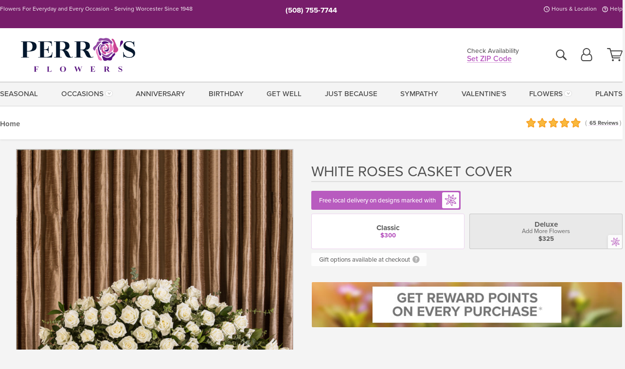

--- FILE ---
content_type: text/html;charset=UTF-8
request_url: https://www.perrosflowers.com/sympathy/white-roses-casket-cover/
body_size: 33352
content:

<!DOCTYPE html>
<html lang="en">
<head>
  <meta charset="utf-8">
  <meta name="viewport" content="width=device-width, initial-scale=1, shrink-to-fit=no">
  <title>White Roses Casket Cover &#x7c; Worcester &#x28;MA&#x29; Same-Day Sympathy Flowers &#x7c; Perro&#x27;s Flowers</title>
  <meta name="description" content="All&#x20;white&#x20;roses&#x20;in&#x20;a&#x20;funeral&#x20;casket&#x20;cover&#x20;from&#x20;your&#x20;trusted&#x20;Central&#x20;Massachusetts&#x20;florist,&#x20;Perro&#x27;s&#x20;Flowers.&#x20;We&#x20;are&#x20;here&#x20;for&#x20;you.">
  
    <link rel='preconnect' href='//use.typekit.net'>
    <link rel='preconnect' href='//cdnjs.cloudflare.com'>
    <link rel='preconnect' href='//ajax.googleapis.com'>
    
      <link rel='preconnect' href='//www.googletagmanager.com'>
    

    <link rel="preload" href="/assets/css/dyn-6B40ED97-A9A3-97E7-E404036D36CF491C-replace/product.min.css" as="style">

    

  <script>loadjs=function(){var h=function(){},c={},u={},f={};function o(e,n){if(e){var r=f[e];if(u[e]=n,r)for(;r.length;)r[0](e,n),r.splice(0,1)}}function l(e,n){e.call&&(e={success:e}),n.length?(e.error||h)(n):(e.success||h)(e)}function d(r,t,s,i){var c,o,e=document,n=s.async,u=(s.numRetries||0)+1,f=s.before||h,l=r.replace(/[\?|#].*$/,""),a=r.replace(/^(css|img)!/,"");i=i||0,/(^css!|\.css$)/.test(l)?((o=e.createElement("link")).rel="stylesheet",o.href=a,(c="hideFocus"in o)&&o.relList&&(c=0,o.rel="preload",o.as="style")):/(^img!|\.(png|gif|jpg|svg|webp)$)/.test(l)?(o=e.createElement("img")).src=a:((o=e.createElement("script")).src=r,o.async=void 0===n||n),!(o.onload=o.onerror=o.onbeforeload=function(e){var n=e.type[0];if(c)try{o.sheet.cssText.length||(n="e")}catch(e){18!=e.code&&(n="e")}if("e"==n){if((i+=1)<u)return d(r,t,s,i)}else if("preload"==o.rel&&"style"==o.as)return o.rel="stylesheet";t(r,n,e.defaultPrevented)})!==f(r,o)&&e.head.appendChild(o)}function r(e,n,r){var t,s;if(n&&n.trim&&(t=n),s=(t?r:n)||{},t){if(t in c)throw"LoadJS";c[t]=!0}function i(n,r){!function(e,t,n){var r,s,i=(e=e.push?e:[e]).length,c=i,o=[];for(r=function(e,n,r){if("e"==n&&o.push(e),"b"==n){if(!r)return;o.push(e)}--i||t(o)},s=0;s<c;s++)d(e[s],r,n)}(e,function(e){l(s,e),n&&l({success:n,error:r},e),o(t,e)},s)}if(s.returnPromise)return new Promise(i);i()}return r.ready=function(e,n){return function(e,r){e=e.push?e:[e];var n,t,s,i=[],c=e.length,o=c;for(n=function(e,n){n.length&&i.push(e),--o||r(i)};c--;)t=e[c],(s=u[t])?n(t,s):(f[t]=f[t]||[]).push(n)}(e,function(e){l(n,e)}),r},r.done=function(e){o(e,[])},r.reset=function(){c={},u={},f={}},r.isDefined=function(e){return e in c},r}();</script>
  <script>
    var sitePrimaryURL = 'https://www.perrosflowers.com/';
    var siteAlternateURL = 'http://www.perrosflowers.com/';
    var siteCountry = 'US';
  </script>
  
<script>
  var deliveryAddressTypes = [];deliveryAddressTypes.push({id: 1,title: "Residence",info1: "Neighborhood",info1Required: 0,info2: "",info2Required: 0,hasDName: 0,setPhone: 0,showSearch: 0, radioTitle: "", radioRequired: 0, radioValue: "", radioAltValue: "", radioMessage: "", radioAltMessage: ""});deliveryAddressTypes.push({id: 2,title: "Apartment",info1: "Apt Complex",info1Required: 0,info2: "Apt Number",info2Required: 1,hasDName: 0,setPhone: 0,showSearch: 0, radioTitle: "", radioRequired: 0, radioValue: "", radioAltValue: "", radioMessage: "", radioAltMessage: ""});deliveryAddressTypes.push({id: 3,title: "Business",info1: "Company",info1Required: 1,info2: "",info2Required: 0,hasDName: 0,setPhone: 1,showSearch: 1, radioTitle: "", radioRequired: 0, radioValue: "", radioAltValue: "", radioMessage: "", radioAltMessage: ""});deliveryAddressTypes.push({id: 4,title: "Hospital",info1: "Hospital",info1Required: 0,info2: "Room Number",info2Required: 1,hasDName: 0,setPhone: 1,showSearch: 1, radioTitle: "", radioRequired: 0, radioValue: "", radioAltValue: "", radioMessage: "", radioAltMessage: ""});deliveryAddressTypes.push({id: 5,title: "Funeral Home",info1: "Funeral Home",info1Required: 0,info2: "Visitation Time",info2Required: 1,hasDName: 1,setPhone: 1,showSearch: 1, radioTitle: "", radioRequired: 0, radioValue: "", radioAltValue: "", radioMessage: "", radioAltMessage: ""});deliveryAddressTypes.push({id: 6,title: "Church",info1: "Church",info1Required: 0,info2: "Service Time",info2Required: 1,hasDName: 0,setPhone: 1,showSearch: 1, radioTitle: "", radioRequired: 0, radioValue: "", radioAltValue: "", radioMessage: "", radioAltMessage: ""});deliveryAddressTypes.push({id: 7,title: "School",info1: "School",info1Required: 0,info2: "",info2Required: 1,hasDName: 0,setPhone: 1,showSearch: 1, radioTitle: "", radioRequired: 0, radioValue: "", radioAltValue: "", radioMessage: "", radioAltMessage: ""});deliveryAddressTypes.push({id: 8,title: "Other",info1: "Company",info1Required: 0,info2: "",info2Required: 0,hasDName: 0,setPhone: 1,showSearch: 1, radioTitle: "", radioRequired: 0, radioValue: "", radioAltValue: "", radioMessage: "", radioAltMessage: ""});
</script>

<script>
  function cleanupGooglePlacesAddress(address){
    
    // Remove Phone Number
    if ($('#corAddressType').length > 0){
      var addType = deliveryAddressTypes.find((typ) => typ.title===$('#corAddressType').val());
      if (addType && addType.setPhone === 0) address.phone='';
    }
    return address;
  }
</script>

  <style>
    .-lucee-dump {overflow:scroll;}
  </style>
  
<style>
  :root {
    --color-action: var(--color-action-themed, 53,134,9);
    --color-action-dk: var(--color-action-themed-dk, 41,108,2);
    --color-action-md: var(--color-action-themed-md, 52,134,5);
    --color-action-lt: var(--color-action-themed-lt, 195,224,179);
  }
  .navbar-collapse > *,.dropdown-menu,#maincontent,.footer,.seo-footer,.modal:not(.modal-open) { display:none; }

  *,*::before,*::after { box-sizing:border-box; }
  .skip-link { left:0;position:absolute;top:-1000px; }

  body { font-family: "proxima-nova",'Adjusted Arial Fallback',arial,verdana,sans-serif;font-size: .9em;line-height:1.6;margin:0; }
  .img-fluid { height: auto;width: 100%; }
  .entry--header { background:#fff;box-shadow:0 2px 10px rgba(var(--color-shadow),.5);height:60px; }
  .light-mode .entry--header { box-shadow:0 1px 7px rgba(var(--color-shadow),.15); }
  .entry--header .container,.entry-sidebar { display:none; }
  .variationScrollMessage { position: absolute;z-index: -1; }
  .sr-only { background: #000;border:0;color: #fff;clip:rect(0,0,0,0);clip-path:inset(50%);height:1px;margin:-1px;overflow:hidden;padding:0;position:absolute;white-space:nowrap;width:1px; }
  .container { margin:0 auto;max-width:90rem;padding-inline:.9375rem; }
  .row { display:flex;flex-wrap:wrap;margin-inline:-.9375rem; }
  .col { flex-basis:0;flex-grow:1;max-width:100%; }
  h1,h2,h3,h4,h5,h6,.h1,.h2,.h3,.h4,.h5,.h6 { margin: 0 0 .5rem; }
  .col,.col-1,.col-10,.col-11,.col-12,.col-2,.col-3,.col-4,.col-5,.col-6,.col-7,.col-8,.col-9,.col-auto,.col-lg,.col-lg-1,.col-lg-10,.col-lg-11,.col-lg-12,.col-lg-2,.col-lg-3,.col-lg-4,.col-lg-5,.col-lg-6,.col-lg-7,.col-lg-8,.col-lg-9,.col-lg-auto,.col-md,.col-md-1,.col-md-10,.col-md-11,.col-md-12,.col-md-2,.col-md-3,.col-md-4,.col-md-5,.col-md-6,.col-md-7,.col-md-8,.col-md-9,.col-md-auto,.col-sm,.col-sm-1,.col-sm-10,.col-sm-11,.col-sm-12,.col-sm-2,.col-sm-3,.col-sm-4,.col-sm-5,.col-sm-6,.col-sm-7,.col-sm-8,.col-sm-9,.col-sm-auto,.col-xl,.col-xl-1,.col-xl-10,.col-xl-11,.col-xl-12,.col-xl-2,.col-xl-3,.col-xl-4,.col-xl-5,.col-xl-6,.col-xl-7,.col-xl-8,.col-xl-9,.col-xl-auto { min-height:1px;padding-inline:.9375rem;position:relative;width:100%; }
  .align-items-center { align-items:center !important; }
  .justify-content-center { justify-content:center !important; }
  .text-left { text-align:left !important; }
  .text-right { text-align:right !important; }
  .text-center { text-align:center !important; }
  .tooltip { opacity: 0; }
  .feature-area { background: #afafaf;color: #fff;padding: 1.5rem .5rem;position: relative;text-align: center; }
  .feature-area h1,.feature-area .h1 { line-height: .86; }
  .feature-area .container { display: flex;justify-content: center; }
  .feature-bg { align-items: center;display: flex;inset: 0;justify-content: center;overflow: hidden;position: absolute; }
  .feature-bg__wrap,.feature-bg--img,.feature-bg--img img,.feature-bg--video { height: 100%;width: 100%; }
  .feature-bg--img,.feature-bg--img img,.feature-bg--video { flex-grow: 0;min-width: 100vw; }
  .feature-bg--img.feature-constrain,.feature-bg--img img.feature-constrain,.feature-bg--video.feature-constrain { min-height: 130px; }
  .feature-bg--img,.feature-bg--img img { object-fit: cover; }
  .feature-bg--video { aspect-ratio: 16/9;height: auto; }
  .feature-bg--local { inset: 0;position: absolute; }
  .feature-bg + .container { position: relative; }
  .feature-area .h2,.feature-area p { margin: 0; }
  .feature-area:not(.feature__interior) .feature-bg--img,.feature-area:not(.feature__interior) .feature-bg--img img { min-height: 220px; }
  .feature-area.feature-image { background: none;margin: 0 auto;max-width: 1800px;padding: 0; }
  .feature-area.feature-image .container { inset: 50% auto auto 50%;position: absolute;transform: translate(-50%,-50%);width: 100%; }
  .feature-area.feature-image img { height: auto;width: 100%; }
  .feature-message__reorder { display: flex;flex-direction: column; }
  .feature-message__reorder .feature-text-font { margin-top: -.25rem;order: 1; }
  .feature-message__reorder .feature-area-rule { margin: .3rem .35rem .5rem;order: 2; }
  .feature-message__reorder .feature-headline-font { margin-top: .1rem;order: 3; }
  .feature-message__reorder .feature-cta-font { margin-top: 0;order: 4; }
  .feature-message { display: inline-block;padding: 1.15rem 1.25rem 1.4rem; }
  .breadcrumb { display: flex;font-size: .875rem;flex-wrap: wrap;list-style: none;margin: 0;padding: 0;position: relative;top: 2px; }
  .breadcrumb a { font-weight: 700;text-decoration: none; }
  .breadcrumb-text { font-size: 1.25rem;margin: 0;text-transform: uppercase; }
  .breadcrumb .dropdown-toggle { padding: .6rem .875rem .475rem; }
  .product-info { background: #fff;border-top: 1px solid #d5d5d5;padding-bottom: .125rem; }
  .product-info .row { display: flex;justify-content: space-between; }
  .product-info .row > .text-right { align-items: center;display: flex;justify-content: flex-end; }
  .product-info__interior { margin-bottom: 1.25rem; }
  .product-info__interior img { margin-left: 5px; }
  .product-info__interior img > .container > .row { align-items: center; }
  .footer__banner a { width: 100%; }


  
    body { background:#f4f4f4;text-align:left; }
    header,.btn { background:#fff;--nav-bgz: 3px;--nav-bg: 2.5625rem; }
    header:has(.nav-camelcase) { --nav-bg: 2.59rem; }
    .header-bar { background:rgba(var(--color-theme-dk),1);font-size:.01rem;height:36px;position:relative; }
    .logo-bar { flex-shrink:1;padding:.75rem 0 .8rem; }
    .logo-bar .logo-link { display:block;line-height: 0;max-height:80px; }
    .logo-bar .svg-logo { height:auto;width:auto; }
    .logo-bar img,.logo-bar .svg-logo { max-height:var(--logo-mxh,80px);max-width: var(--logo-mxw,275px); }
    .selectize-input > input { border:0;color:inherit; }
    .form-control,.header-bar,.shopping-filter,.shopping-filter > a,.notice,.notice a { color:transparent }
    .form-control { background:#fff;border-radius:7px;border:2px solid #c8c8c8;box-shadow:none;display:block;padding:.625rem .875rem .5625rem;width:100%; }
    .notice { background:#606060;display:block;height:43px; }

    
      .navbar-collapse > nav:nth-child(2) { display:block; }
      .form-header-search { display:flex; }
      .form-header-search .form-control { border-radius:5px 0 0 5px;padding:.6rem 0 .6rem 1rem; }
      .form-header-search .btn-search { align-items:center;border:2px solid #cdcdcd;border-left:0;border-radius:0 5px 5px 0;display:flex;margin-left:-2px;padding:0;width:auto; }
      .form-header-search .btn-search img { margin:0 1rem;opacity:.8; }
      .selectize-control { height:43px; }
      .account-nav { align-items:center;display:flex; }
      .account-nav-icons { list-style:none;line-height:.8;margin:0 0 -2px auto;padding:0 !important;white-space:nowrap; }
      .account-nav-icons .dropdown-toggle { display: block;max-width: 24px; }
      .account-nav-icons svg { fill:#444;transition:fill .3s; }
      .basket-count { color:transparent;position:absolute; }
      .navbar > .container { display:flex; }
      .navbar-collapse { flex-basis: 100%; }
      .navbar-nav { list-style:none;display:flex;flex-wrap:wrap;justify-content:space-between;margin:0;padding:0; }
      .navbar-nav:not(.nav-camelcase) { text-transform: uppercase; }
      .navbar-nav .nav-link { align-items: center;display: flex;font-size: 17.6px;padding: .4rem .7rem .475rem;text-decoration: none; }
      .navbar-nav .dropdown-item { text-transform: none !important; }
      .nav-item .dropdown-toggle:after { margin-left: .3125rem; }
      .dropdown-toggle:after { content: "";display: inline-block;width: 16px; }
    
        fieldset { border: 0;margin: 0;min-width: 0;padding: 0; }
        .product__title--large { font-size: 21.6px;font-weight: 400;margin: 1.25rem 0 .3rem;text-transform: uppercase; }
        .h2.product__title--large { line-height: 1; }
        .product__title--large small { display: block;font-size: 65%;margin-top: 2px;text-transform: none; }
        .product-variations .variation-list { flex-wrap: wrap;list-style-type: none;margin: 0 -5px;padding: 0; }
        .product-variations .variation-list input[type=radio] { left: -9000em;position: absolute; }
        .product-variations .variation-list input[type=radio]:focus + label { box-shadow: 0 0 0 3px rgba(var(--color-theme),1); }
        .product-variations .variation-list li { display: flex;flex: 1; }
        .product-variations .variation-list label { border: 1px solid transparent;display: flex;flex-direction: column;font-size: .8125rem;justify-content: center;line-height: 1.08;min-height: 3.5rem;padding: .8125rem 2rem;position: relative;text-align: center;width: 100%; }
        .variation__title--large { font-size: .95rem;font-weight: 700; }
        .variation__title--large small { display: block;font-size: .825em;font-weight: 400;margin-bottom: 1px; }
      

    @media(max-width:26.25rem) {
      .feature-bg--video { height: 310px;min-width: 1000vw; }
    }

    @media(min-width:28.125rem) {
      .logo-bar img,.logo-bar .svg-logo { --logo-mxw:250px; }
    }

    /* XS */
    @media(max-width:767px) {
      #maincontent { display: block; }
      .header-bar,.account-nav-icons,.is-home #maincontent > style ~ *:not(.feature-area),.hidden-xs { display:none; }
      header { align-items:center;display:flex !important;flex-wrap:wrap;justify-content:space-between;position:relative; }
      .logo-bar { max-width:calc(100vw - 9.5rem); }
      .logo-bar .svg-logo { width:calc(100vw - 200px); }
      .logo-bar img,.logo-bar .svg-logo { height:auto;margin:0 -.9375rem;--logo-mxh:85px;--logo-mxw: calc(100% + 1.875rem); }
      .logo-bar .logo-link { max-height:85px; }
      .feature-area { max-width: 100vw;overflow: hidden; }
      .breadcrumb { width: 100%; }
      .breadcrumb-item > a:not(.dropdown-toggle) { display: none; }
      .product-info { overflow: hidden; }
      .product-info .container { margin-top: -4px; }
      .breadcrumb .dropdown-toggle { display: block;margin: 0 -.9375rem; }

      
          .product-photo__cls,.product-photo__cls .img-fluid { aspect-ratio: 1/1.2;max-width: 375px; }
          .product-variations .variation-list { margin: 0 15px; }
          .product-variations .variation-list label { margin-bottom: .3125rem; }
        
        header > div { margin-top:2rem; }
        .header-phone-toggler,.accountNav-search,.navbar-toggler { background:rgba(244,244,244,.3);border:1px solid #d5d5d5;border-radius:.3125rem;height:43px;min-width:43px; }
        .header-phone-toggler,.accountNav-search{ flex-shrink:0;line-height:0;margin:2.2em .9375rem 0 1.1rem; }
        .accountNav-search{ position:relative;top:1px }
        .accountNav-search img { opacity:.8; }
        .header-zip-filter { background:rgba(var(--color-theme-dk),1);height:32px;inset: 0 auto auto 0;position:absolute; }
        .form-header-search .btn-search img { margin:0 .75rem 0 .5rem; }
        .account-nav { justify-content:center; }
        .account-nav .filter-label { display:inline; }
        .navbar { margin-top: 2.2em;order:-1; }
        .navbar-collapse { inset: 0 auto auto -250px;position:fixed;width:250px; }
        .logo-bar .form-header-search .btn-search img { position:relative;top:-1px; }
      
    }

    /* SM */
    @media(min-width:48rem) {
      .col-sm-5 { flex:0 0 41.6666666667%;max-width:41.6666666667%; }
      .col-sm-3 { flex:0 0 25%;max-width:25%; }
      .logo-bar { padding:1.25rem 0; }
      .logo-bar img,.logo-bar .svg-logo { --logo-mxw:180px; }
      .accountNav-search { background: transparent;border: 0;height: 25px;padding: 1px;position: relative;top: -3px;width: 25px; }
      .accountNav-search svg { height: 100%;max-height: 25px;width: 100%; }
      .feature-area { padding: 2rem 0; }
      .feature-bg--img.feature-constrain,.feature-bg--img img.feature-constrain,.feature-bg--video.feature-constrain { min-height: 150px; }
      .feature-message__reorder .feature-area-rule { margin: .25rem .35rem .55rem; }
      .feature-message { padding: 1.5rem 1.75rem 1.75rem; }
      .feature-message.feature-message--right { margin-left: auto;margin-right: 0; }
      .feature-message.feature-message--right.feature-message__border { margin-right: 13px; }
      .feature-message.feature-message--left { margin-left: 0;margin-right: auto; }
      .feature-message.feature-message--left.feature-message__border { margin-left: 13px; }
      .breadcrumb { gap: .7rem 0; }
      .breadcrumb .dropdown-toggle { line-height: 1.25;margin: -3px 0 -2px;padding: .3125rem 2.4rem .1875rem .8125rem; }
      .product-info { padding: 1.075rem 0 1.2rem; }
      .product-info__interior { margin-bottom: 1.75rem; }
      .product-info > .container > .row:has(.breadcrumb) { display: grid;gap: .9375rem;grid-template-columns: 1fr max-content;padding-inline: .9375rem; }
      .product-info > .container > .row:has(.breadcrumb) > * { max-width: 100%;padding: 0;width: 100%; }

      
        .header-phone-toggler,.navbar-toggler,.accountNav-search.visible-xs,.nav-item.visible-xs { display:none; }
        .account-nav-icons li { display:inline-block;position: relative }
        .account-nav-icons li:not(:first-child) { padding-left: 16px; }
        .account-nav-icons li:not(:last-child) { margin-right:10px; }
        .account-nav-icons li + li:before { background:rgba(213,213,213,.55);content:"";display:block;inset:0 auto 3px 0;position: absolute;width:2px; }
        .form-header-search .form-control { border-radius:50px 0 0 50px;padding:.625rem 0 .625rem 1.25rem; }
        .form-header-search .btn-search { border-radius:0 50px 50px 0;padding-bottom:4px; }
        .dropdown-toggle { font-size:.9rem; }
        .dropdown-toggle:after { width: 12px; }
        .navbar { background-image:repeating-linear-gradient(to bottom,#d5d5d5,#d5d5d5 2px,#f4f4f4 var(--nav-bgz),#f4f4f4 var(--nav-bg));height:54px; }
        .navbar-nav .nav-link { font-size: 12.8px;min-height: 41.283px;padding: .7rem .4rem .6rem;white-space: nowrap; }
      
    }

    @media(max-width:61.999rem) {
      
        .account-nav-icons svg { height:26px; }
      
          .product__title--large { text-align: center; }
        
    }

    /* MD */
    @media(min-width:62rem) {
      .logo-bar img,.logo-bar .svg-logo { --logo-mxw:235px; }
      .col-md-4 { flex:0 0 33.3333333333%;max-width:33.3333333333%; }
      .feature-area { padding: 4rem 0; }
      .feature-area:not(.feature__interior) .feature-bg--img,.feature-area:not(.feature__interior) .feature-bg--img img { min-height: 350px; }
      .feature-message__reorder .feature-text-font { margin-top: -.5rem; }
      .feature-message__reorder .feature-area-rule { margin: .45rem 1rem .4rem; }
      .feature-message__reorder .feature-headline-font { margin-top: .4rem; }
      .feature-message__reorder .feature-cta-font { margin-top: .25rem; }
      .feature-message { margin: 0 5vw;padding: 1.816rem 2rem 2.125rem; }
      .breadcrumb { font-size: .9375rem; }
      .product-info { padding: 1.375rem 0; }
      .product-info__interior { margin-bottom: 2.25rem; }

      
        .dropdown-toggle { font-size:1rem; }
        .dropdown-toggle:after { width: 13px; }
        .navbar { --nav-bgz: 2px;--nav-bg: 2.75rem; }
        .navbar:has(.nav-camelcase) { --nav-bg: 2.84rem; }
        .navbar-nav .nav-link { font-size: 13.6px;min-height: 45.5px;padding: .65rem .45rem .55rem; }
        .navbar-collapse:not(:has(.nav-camelcase)) .navbar-nav .nav-link { padding-block: .8rem .7rem; }
      
    }

    @media(max-width:74.999rem) {
      
          .product-variations .variation-list label { padding: .6875rem 1.75rem; }
        
    }

    /* LG */
    @media(min-width:75rem) {
      .header-bar { height:37px; }
      .logo-bar img,.logo-bar .svg-logo { --logo-mxh:90px; }
      .logo-bar .logo-link { max-height:90px; }
      .col-lg-3 { flex:0 0 33.3333333333%;max-width:33.3333333333%; }
      .feature-message__reorder .feature-area-rule { margin: .5rem 1.5rem; }

      
        .dropdown-toggle:after { width: 16px; }
        .navbar { --nav-bg: 3.1875rem; }
        .navbar:has(.nav-camelcase) { --nav-bg: 3.11rem; }
        .navbar-nav .nav-link { font-size: 15.2px;min-height: 50px;padding-inline: .5rem; }
        .navbar-collapse:not(:has(.nav-camelcase)) .navbar-nav .nav-link { padding-top: .9rem; }
      
    }

    /* XL */
    @media(min-width:90rem) {
      .header-bar { height:38.55px; }
      .feature-message { margin: 0 10rem; }

      
        .navbar { --nav-bgz: 3px;--nav-bg: 3.375rem; }
        .navbar:has(.nav-camelcase) { --nav-bg: 3.37rem; }
        .navbar-nav .nav-link { font-size: 17.6px;min-height: 54px;padding-inline: .7rem; }
      
    }
  


  /*  Turn off dark product bars in Safari < 18  */
  @supports (hanging-punctuation: first) and (font: -apple-system-body) and (-webkit-appearance: none) {
    @supports not (content-visibility: auto) { .product-list.product-backgrounds .product-card:before { display: none !important; }}
  }
</style>
<style>
  :root {
    --color-theme:      178, 74, 186;
    --color-theme-dk:   119, 29, 106;
    --color-theme-md:   212, 153, 216;
    --color-theme-lt:   236, 212, 238;
    --color-theme-xlt:  235, 209, 237;
    
    --color-action-themed:     83, 131, 33;
    --color-action-themed-dk:  52, 81, 20;
    --color-action-themed-md:  71, 130, 8;
    --color-action-themed-lt:  152, 214, 86;
  }

  /*   Theme Overrides   */
  .btn-primary-o:is(:hover,:active,:focus),.btn-link:is(:hover,:active,:focus),.btn-primary:is(:hover,:active,:focus),.btn-feature:is(:hover,:active,:focus),
  header:not(.header-config) ~ #maincontent a:not([class]):is(:hover,:active,:focus) {
    color: rgba(102,41,107,1) !important;
  }


  /*   Chrome Overscroll Override   */
  html:has(.header-search-ready) { background: #771d6a; }
</style>


<meta name="theme-color" content="#771d6a" />


    <script>
      loadjs([
        '//use.typekit.net/djj0rkk.css',
        '/assets/css/dyn-6B40ED97-A9A3-97E7-E404036D36CF491C-replace/product.min.css'
      ], 'maincss',{numRetries:2});
    </script>

    
      <style>
        :root { --serif-font: "proxima-nova"; }
      </style>
    
    <link rel="canonical" href="https://www.perrosflowers.com/sympathy/white-roses-casket-cover/" />
  
    <link rel="apple-touch-icon" sizes="180x180" href="/images/v4/favicons/apple-touch-icon.png?v=n5LRbbQr7M">
    <link rel="icon" type="image/png" sizes="32x32" href="/images/v4/favicons/favicon-32x32.png?v=n5LRbbQr7M">
    <link rel="icon" type="image/png" sizes="16x16" href="/images/v4/favicons/favicon-16x16.png?v=n5LRbbQr7M">
    <link rel="mask-icon" href="/images/v4/favicons/safari-pinned-tab.svg?v=n5LRbbQr7M" color="#704787">
    <link rel="shortcut icon" href="/images/v4/favicons/favicon.ico?v=n5LRbbQr7M">
    <meta name="msapplication-TileColor" content="#704787">
    <meta name="msapplication-config" content="/images/v4/favicons/browserconfig.xml?v=n5LRbbQr7M">
    <meta name="theme-color" content="#704787">
  <meta name="p:domain_verify" content="bcd2ee4d6fcfb5d95ce332f31f3c54cf"/> 
    <meta property="og:type" content="product" />
    <meta property="og:title" content="White&#x20;Roses&#x20;Casket&#x20;Cover&#x20;-&#x20;Classic" />
    <meta property="og:image" content="https://www.perrosflowers.com/images/itemVariation/v4_WhiteRosesCasketCoverDeluxe-AsShown-23042854029.jpg" />
    <meta property="og:url" content="https://www.perrosflowers.com/sympathy/white-roses-casket-cover/?varID=14375" />
    <meta property="og:description" content="The&#x20;&amp;quot&#x3b;White&#x20;Roses&#x20;Casket&#x20;Cover&amp;quot&#x3b;&#x20;is&#x20;a&#x20;stunning&#x20;and&#x20;heartfelt&#x20;tribute,&#x20;designed&#x20;to&#x20;honor&#x20;a&#x20;loved&#x20;one&#x20;with&#x20;grace,&#x20;purity,&#x20;and&#x20;timeless&#x20;elegance.&#x20;This&#x20;arrangement&#x20;features&#x20;an&#x20;abundance&#x20;of&#x20;pristine&#x20;white&#x20;roses,&#x20;beautifully&#x20;layered&#x20;with&#x20;lush..." />
    <meta property="og:site_name" content="Perro's Flowers" />

    <meta property="product:brand" content="Perro's Flowers" />
    <meta property="product:availability" content="available for order" />
    <meta property="product:condition" content="new" />
    <meta property="product:price:amount" content="300.00" />
    <meta property="product:price:currency" content="USD" />
    <meta property="product:retailer_item_id" content="6685-14375" />

    <meta name="twitter:card" content="summary" />
    <meta name="twitter:title" content="White&#x20;Roses&#x20;Casket&#x20;Cover&#x20;-&#x20;Classic" />
    <meta property="twitter:image" content="https://www.perrosflowers.com/images/itemVariation/v4_WhiteRosesCasketCoverDeluxe-AsShown-23042854029.jpg" />
    <meta name="twitter:url" content="https://www.perrosflowers.com/sympathy/white-roses-casket-cover/?varID=14375" />
    <meta name="twitter:description" content="The&#x20;&amp;quot&#x3b;White&#x20;Roses&#x20;Casket&#x20;Cover&amp;quot&#x3b;&#x20;is&#x20;a&#x20;stunning&#x20;and&#x20;heartfelt&#x20;tribute,&#x20;designed&#x20;to&#x20;honor&#x20;a&#x20;loved&#x20;one&#x20;with&#x20;grace,&#x20;purity,&#x20;and&#x20;timeless&#x20;elegance.&#x20;This&#x20;arrangement&#x20;features&#x20;an&#x20;abundance&#x20;of..." />
  
  <meta name="generator" content="FlowerManager - GravityFree Floral Ecommerce Solutions">
  
  <meta name="yandex" content="noyaca">
  
<!-- footer --><script>window.fmt_dl=window.fmt_dl||{};fmt_dl.items=[];</script>
      <script>
        !function(f,b,e,v,n,t,s)
        {if(f.fbq)return;n=f.fbq=function(){n.callMethod?
        n.callMethod.apply(n,arguments):n.queue.push(arguments)};
        if(!f._fbq)f._fbq=n;n.push=n;n.loaded=!0;n.version='2.0';
        n.queue=[];t=b.createElement(e);t.async=!0;
        t.src=v;s=b.getElementsByTagName(e)[0];
        s.parentNode.insertBefore(t,s)}(window,document,'script',
        'https://connect.facebook.net/en_US/fbevents.js');
      </script><script type="application/ld+json">{"@context":"http://schema.org/","@type":"Product","name":"White Roses Casket Cover","image":"https://www.perrosflowers.com/images/itemVariation/v4_WhiteRosesCasketCoverDeluxe-AsShown-23042854029.jpg","description":"<p>The &quot;White Roses Casket Cover&quot; is a stunning and heartfelt tribute, designed to honor a loved one with grace, purity, and timeless elegance. This arrangement features an abundance of pristine white roses, beautifully layered with lush greenery, palm leaves, and soft foliage for texture and depth. The all-white palette symbolizes peace, reverence, and everlasting love, making it a meaningful choice for a final farewell. Classic and serene, this casket cover offers a deeply respectful and comforting presence at any memorial or funeral service.</p>\r\n\r\n<p> </p>\r\n\r\n<p><em>Measures approximately 30-36&rdquo;. Dimensions will slightly vary from design to design. Overall dimensions will not change between our &ldquo;Classic, Deluxe or Premium&rdquo; options, but the fullness will increase with price point change. If you would like to discuss size options based on how the deceased will be viewed, open or closed casket, please call our shop to speak to an associate. </em></p>\r\n\r\n<p><br />\r\n </p>\r\n\r\n<p><u><em>**This arrangement is not appropriate for home, hospital or business delivery, other than a Funeral Home or Church. Please find more suitable products for your need in our &lsquo;Sympathy Flowers for the Home&rsquo;</em></u></p>\r\n\r\n<p><br />\r\n </p>\r\n\r\n<p><em>Sympathy Arrangements will be designed as they are pictured. If a minimal substitution must be made it will be of the same or greater value. If we are unable to fulfill your order due to lack of inventory we will call you at the phone number provided to discuss options. Ribbon Scripts are custom printed and can be added to your order at check out. It is customary to list who the deceased is . Custom requests are not guaranteed and designers are not readily available to take phone calls during their work hours; please come into the shop to speak to a designer about your custom requests.</em></p>\r\n\r\n<p><br />\r\n </p>\r\n\r\n<p><em>Same Day Delivery on Sympathy Flowers for the Service are not guaranteed; We strive to respect the traditional family grieving hour and will not deliver flowers to a funeral home or church in the immediate hours prior to a service. We encourage &lsquo;Sympathy Flowers for the Service&rsquo; orders to be placed no later than 24hrs prior to the visitation hours, but will do our best to accommodate customers same day requests if possible.</em></p>\r\n\r\n<p><br />\r\n </p>\r\n\r\n<p><em>Please provide the factual day and start time of the service visitation hours in the special instructions for your order, not the time in which you want your order delivered. Your order may be delivered the evening prior if visitation hours are held in the morning the following day, per request of the individual Funeral Home or Church. Sympathy Flowers for the Service are delivered to your selected Funeral Home and or Church and set up by the employed staff at that establishment. We encourage you to reach out to your Funeral or Church Director to ask questions about placement or proximity of your arrangement to the deceased. Funeral Homes are responsible for transporting floral arrangements to the cemetery. We do not deliver graveside.</em></p>\r\n\r\n<p> </p>\r\n","sku":"PF-S056","mpn":"PF-S056","brand":{"@type":"Organization","name":"Perro's Flowers"},"offers":{"@type":"AggregateOffer","lowPrice":300.00,"highPrice":325.00,"offerCount":2,"url":"https://www.perrosflowers.com/sympathy/white-roses-casket-cover/?varID=14375","priceCurrency":"USD","itemCondition":"http://schema.org/NewCondition","availability":"http://schema.org/InStock","seller":{"@type":"Organization","name":"Perro's Flowers","url":"https://www.perrosflowers.com/"}},"aggregateRating":{"@type":"AggregateRating","ratingValue":5.0,"ratingCount":65.0,"url":"https://www.perrosflowers.com/reviews/"}}</script>
      <script type="application/ld+json">
        {
          "@context": "http://schema.org",
          "@type": "WebSite",
          "name": "Perro's Flowers",
          "url": "https://www.perrosflowers.com/",
          "potentialAction": {
            "@type": "SearchAction",
            "target": "https://www.perrosflowers.com/search/?keyword={search_term}&gsitesearch",
            "query-input": "required name=search_term"
          }
        }
      </script>
    
        <script type="application/ld+json">
          {
            "@context": "http://www.schema.org"
            ,"@type": "Florist"
            ,"additionalType": "Organization"
            ,"name": "Perro's Flowers"
            ,"url": "https://www.perrosflowers.com/"
            ,"logo": "/images/v4/misc/logo.png"
            ,"image": "/images/v4/misc/logo.png"
            ,"description": "Flowers For Everyday and Every Occasion - Serving Worcester Since 1948"
            ,"contactPoint": {
              "@type": "ContactPoint"
              ,"contactType": "sales"
              ,"telephone": "+1-508-755-7744"
            }
      ,"sameAs":["https://www.facebook.com/PerrosFlorist","https://www.pinterest.com/perrosflowers/","https://www.instagram.com/perrosflowers/"]
            ,"priceRange": "$15.00 - $350.00"
        
            ,"aggregateRating": {
              "@type": "AggregateRating"
              ,"ratingValue": "5"
              ,"ratingCount": "65"
              ,"url":"https://www.perrosflowers.com/reviews/"
            }
        
            ,"telephone": "+1-508-755-7744"
        
            ,"openingHours": "M-F 9am-5pm | Sat 9am-5pm | Closed Sunday"
        
            ,"location": [
        
              {
                "@type": "Florist"
                ,"name" : "Perro's Flowers"
                ,"address": {
                  "@type": "PostalAddress"
                  ,"streetAddress": "284 Grafton St."
                  ,"addressLocality": "Worcester"
                  ,"addressRegion": "MA"
                  ,"postalCode": "01604"
                  ,"addressCountry": "US"
                }
          
                  ,"telephone" : "+1-508-755-7744"
            
              }
          
            ]
        , "hasMemberProgram": {
        "@type": "MemberProgram"
        ,"name": "Petal Rewards"
        ,"url": "https://www.perrosflowers.com/programs/reward-points/"
        ,"description": "For every eligible dollar spent, you will receive one reward point."
      }
          }
        </script>
      
      <script>
        !function(e){if(!window.pintrk){window.pintrk=function(){window.pintrk.queue.push(
          Array.prototype.slice.call(arguments))};var
          n=window.pintrk;n.queue=[],n.version="3.0";var
          t=document.createElement("script");t.async=!0,t.src=e;var
          r=document.getElementsByTagName("script")[0];r.parentNode.insertBefore(t,r)}}("https://s.pinimg.com/ct/core.js");
      </script><script>window.fmt_gtm_dl=window.fmt_gtm_dl||[];window.fmt_gtm_dl.push({'gtm.start':new Date().getTime(),'event':'gtm.js'});loadjs(['//www.googletagmanager.com/gtm.js?id=GTM-K6W3X7B&l=fmt_gtm_dl'], 'gtm_ljs');</script></head>
<body class="navigation-reveal">
  
  <a href="#maincontent" class="skip-link">Skip to main content</a>
  
    <a href="/support/accessibility" class="skip-link">Get help with your order and report accessibility issues</a>
  <svg viewBox="0 0 60 60" version="1.1" xmlns="http://www.w3.org/2000/svg" style="display: none;">
  <defs>
    
    <path aria-label="Access your account" id="account" d="M18.5 11.8C20.6 12.4 23.6 14.5 23.6 21.4 23.6 24.5 21.3 27 18.4 27L5.6 27C2.7 27 0.4 24.5 0.4 21.4 0.4 14.5 3.4 12.4 5.5 11.8 4.7 10.6 4.3 9.2 4.3 7.7 4.3 3.5 7.8 0 12 0 16.2 0 19.7 3.5 19.7 7.7 19.7 9.2 19.3 10.6 18.5 11.8ZM12 1.9C8.8 1.9 6.2 4.5 6.2 7.7 6.2 10.9 8.8 13.5 12 13.5 15.2 13.5 17.8 10.9 17.8 7.7 17.8 4.5 15.2 1.9 12 1.9ZM18.4 25.1C20.2 25.1 21.6 23.4 21.6 21.4 21.6 16.6 20 13.7 17.1 13.5 15.7 14.7 13.9 15.4 12 15.4 10.1 15.4 8.3 14.7 6.9 13.5 4 13.7 2.4 16.6 2.4 21.4 2.4 23.4 3.8 25.1 5.6 25.1L18.4 25.1 18.4 25.1Z" />
    <path aria-label="View your shopping cart" id="cart" d="M12.1 23C13.2 23 14.1 23.9 14.1 25 14.1 26.1 13.2 27 12.1 27 11 27 10.1 26.1 10.1 25 10.1 23.9 11 23 12.1 23ZM23.4 25C23.4 23.9 24.3 23 25.4 23 26.5 23 27.4 23.9 27.4 25 27.4 26.1 26.5 27 25.4 27 24.3 27 23.4 26.1 23.4 25ZM28.2 16.2C28.2 16.3 27.9 16.9 27.3 16.9L11.5 16.9 12.1 19.2 26.2 19.2C26.9 19.2 27.3 19.6 27.3 20.2 27.3 20.7 26.9 21.2 26.2 21.2L10.4 21.2 5.4 2.2 1.1 2.1C0.5 2.1 0 1.5 0 0.9 0 0.4 0.5 0 1.1 0L6 0C6.5 0 7 0.4 7.1 0.9L8.2 4.8 30.2 4.8C30.7 4.8 31.1 4.9 31.4 5.2 31.9 5.5 32.1 6.2 31.9 6.8L28.2 16.2ZM10.9 15.2L26.8 15.2 30 6.8 8.6 6.8 10.9 15.2Z" />
    <path aria-label="Call us" id="phone" d="M20.4 17.5C19.8 17.3 19.1 17.5 18.5 18L16.5 20 15.2 19.1C12.6 17.3 10.5 15.3 8.9 12.8L8.1 11.4 10.1 9.4C10.5 9 10.7 8.2 10.5 7.6 10 6.5 9.8 5.2 9.6 4 9.5 3.1 8.8 2.5 7.9 2.5L4 2.5C3.6 2.6 3.2 2.8 2.9 3.1 2.7 3.4 2.5 3.9 2.5 4.5 2.8 7.9 4.1 11.6 6.1 14.7 7.9 17.5 10.5 20.1 13.3 21.9 16.3 23.9 19.9 25.1 23.5 25.5L23.8 25.5C24.3 25.5 24.7 25.3 24.9 25.1 25.3 24.6 25.5 24.1 25.5 23.8L25.5 20.1C25.5 19.2 24.9 18.5 24 18.4 22.8 18.2 21.5 18 20.4 17.5ZM24.3 16.4C26.1 16.7 27.5 18.3 27.5 20.1L27.5 23.8C27.5 24.8 27 25.7 26.4 26.4 25.8 27.1 24.8 27.5 23.8 27.5L23.4 27.5C19.5 27.1 15.5 25.8 12.2 23.6 9.1 21.6 6.4 18.9 4.4 15.8 2.3 12.5 0.9 8.5 0.5 4.6 0.5 3.6 0.7 2.6 1.4 1.9 2 1.1 2.8 0.6 3.8 0.5L7.9 0.5C9.7 0.5 11.3 1.9 11.6 3.7 11.7 4.8 12 5.9 12.3 6.9 12.8 8.3 12.5 9.9 11.5 10.9L10.6 11.7C12.1 14.1 14.1 15.9 16.3 17.4L17.1 16.5C18.3 15.5 19.7 15.2 21.1 15.7 22.1 16 23.2 16.3 24.3 16.4Z" />
    <path aria-label="Chat bubble" id="bubble" d="M20.9 20.1C20.9 20 20.9 19.8 20.8 19.7L20.7 18.4 21.8 17.7C24.4 16 25.9 13.6 25.9 11 25.9 6.2 20.7 2.1 14 2.1 7.3 2.1 2.1 6.2 2.1 11 2.1 15.8 7.3 19.9 14 19.9 14.2 19.9 14.4 19.9 14.6 19.9L16.1 19.8 16.7 21.3C16.9 22.2 17.1 23.1 17.1 24 17.1 24.4 17.1 24.9 17 25.3 19.3 24.4 20.9 22.4 20.9 20.1ZM23 20.1C23 24.5 18.9 28 14 28 13.8 28 13.7 28 13.6 28 14.5 26.9 15 25.5 15 24 15 23.3 14.9 22.6 14.7 22 14.4 22 14.2 22 14 22 6.3 22 0 17.1 0 11 0 4.9 6.3 0 14 0 21.7 0 28 4.9 28 11 28 14.4 26 17.5 22.9 19.5 23 19.7 23 19.9 23 20.1Z" />
    <path aria-label="Flower icon" id="flower" d="M28.3 10.4C30 12.5 29.9 16 28.1 18.1 27.6 18.7 26.4 19.7 24.5 19.7 24.5 19.7 24.5 19.7 24.5 19.7 25.4 21.4 25.1 22.9 24.8 23.7 23.9 25.9 21.4 27.5 19 27.5 18.7 27.5 18.4 27.5 18 27.4 17.2 27.3 15.8 26.7 14.8 25.1 13.8 26.7 12.3 27.2 11.5 27.3 8.8 27.7 5.8 25.9 4.9 23.3 4.6 22.6 4.4 21 5.3 19.4 3.4 19.3 2.2 18.2 1.7 17.6 0 15.5 0.1 12 1.9 9.9 2.4 9.3 3.6 8.3 5.5 8.3 5.5 8.3 5.5 8.3 5.5 8.3 4.6 6.6 4.9 5.1 5.2 4.3 6.2 1.8 9.3 0.1 12 0.6 12.8 0.7 14.2 1.3 15.2 2.9 16.2 1.3 17.7 0.8 18.5 0.7 21.2 0.3 24.2 2.1 25.1 4.7 25.4 5.4 25.6 7 24.7 8.6 26.6 8.7 27.8 9.8 28.3 10.4ZM24.6 10.6L21.3 10.5 22.9 7.6C23.4 6.8 23.4 6 23.2 5.3 22.6 3.7 20.6 2.4 18.8 2.7 18.1 2.8 17.4 3.2 16.9 4L15.1 6.8 13.5 3.9C13 3.1 12.3 2.7 11.6 2.6 9.9 2.2 7.7 3.4 7.1 5 6.8 5.7 6.8 6.5 7.3 7.4L8.9 10.3 5.5 10.3C4.6 10.3 3.9 10.7 3.4 11.2 2.2 12.6 2.2 15 3.3 16.3 3.8 16.9 4.4 17.3 5.4 17.4L8.7 17.5 7.1 20.4C6.6 21.2 6.6 22 6.8 22.7 7.4 24.3 9.4 25.6 11.2 25.3 11.9 25.2 12.6 24.8 13.1 24L14.9 21.2 16.5 24.1C17 24.9 17.7 25.3 18.4 25.4 18.6 25.5 18.8 25.5 19 25.5 20.6 25.5 22.3 24.4 22.9 23 23.2 22.3 23.2 21.5 22.7 20.6L21.1 17.7 24.5 17.7C25.4 17.7 26.1 17.3 26.6 16.8 27.8 15.4 27.8 13 26.7 11.7 26.2 11.1 25.6 10.7 24.6 10.6ZM11.5 19.8C10 18.8 8.9 17.4 8.5 15.6 8 13.9 8.3 12.1 9.2 10.5 10.5 8.5 12.7 7.2 15 7.2 16.2 7.2 17.4 7.6 18.5 8.2 20 9.1 21.1 10.6 21.5 12.4 22 14.1 21.7 15.9 20.8 17.5 18.9 20.6 14.7 21.7 11.5 19.8ZM12.6 18C14.8 19.4 17.7 18.7 19.1 16.4 19.7 15.3 19.9 14.1 19.6 12.8 19.3 11.6 18.5 10.6 17.4 9.9 16.7 9.5 15.8 9.2 15 9.2 13.4 9.2 11.8 10.1 10.9 11.5 10.3 12.6 10.1 13.9 10.4 15.1 10.7 16.4 11.5 17.4 12.6 18Z" />
    <path aria-label="Visit us on Facebook" id="facebook" d="M29 5.4L29 23.6C29 26.6 26.6 29 23.6 29L5.4 29C2.4 29 0 26.6 0 23.6L0 5.4C0 2.4 2.4 0 5.4 0L23.6 0C26.6 0 29 2.4 29 5.4ZM18.8 8L23 8 23 4 18.9 4C16.3 4 13 6 13 10.3L13 12 9 12 9 16 13 16 13 29 17 29 17 16 22 16 22.9 12 17 12 17 10C17 8.8 18 8 18.8 8Z" />
    <path aria-label="Visit us on Twitter" id="twitter" d="M29 5.4L29 23.6C29 26.6 26.6 29 23.6 29L5.4 29C2.4 29 0 26.6 0 23.6L0 5.4C0 2.4 2.4 0 5.4 0L23.6 0C26.6 0 29 2.4 29 5.4ZM24 9.8C23.3 10.1 22.6 10.3 21.8 10.4 22.6 9.9 23.2 9.2 23.5 8.3 22.7 8.7 21.9 9 21 9.2 20.3 8.5 19.3 8 18.2 8 16 8 14.3 9.7 14.3 11.8 14.3 12.1 14.3 12.4 14.4 12.7 11.1 12.5 8.2 11 6.3 8.7 6 9.2 5.8 9.9 5.8 10.6 5.8 11.9 6.4 13.1 7.4 13.8 6.8 13.7 6.2 13.6 5.6 13.3L5.6 13.3C5.6 15.2 7 16.7 8.8 17 8.5 17.1 8.2 17.2 7.9 17.2 7.6 17.2 7.4 17.1 7.1 17.1 7.6 18.6 9.1 19.7 10.8 19.7 9.4 20.7 7.8 21.4 5.9 21.4 5.6 21.4 5.3 21.3 5 21.3 6.7 22.4 8.8 23 11 23 18.1 23 22.1 17.2 22.1 12.2 22.1 12.1 22.1 11.9 22.1 11.7 22.8 11.2 23.5 10.5 24 9.8L24 9.8Z" />
    <path aria-label="Visit us on X" id="xtwitter" d="m9.2 8.5 9.1 11.9h1.4l-9-11.9H9.2zM23.6 0H5.4C2.4 0 0 2.4 0 5.4v18.2c0 3 2.4 5.4 5.4 5.4h18.2c3 0 5.4-2.4 5.4-5.4V5.4c0-3-2.4-5.4-5.4-5.4zm-6 21.9-4-5.2-4.5 5.2H6.6l5.9-6.7-6.2-8.1h5.2l3.6 4.7 4.1-4.7h2.5l-5.5 6.3 6.5 8.5h-5.1z" />
    <path aria-label="Visit us on Instagram" id="instagram" d="M29 5.4L29 23.6C29 26.6 26.6 29 23.6 29L5.4 29C2.4 29 0 26.6 0 23.6L0 5.4C0 2.4 2.4 0 5.4 0L23.6 0C26.6 0 29 2.4 29 5.4ZM14.5 4C11.7 4 11.3 4 10.2 4.1 9.1 4.1 8.3 4.3 7.6 4.5 6.9 4.8 6.3 5.2 5.8 5.8 5.2 6.3 4.8 6.9 4.6 7.6 4.3 8.3 4.1 9.1 4.1 10.2 4 11.3 4 11.7 4 14.5 4 17.4 4 17.7 4.1 18.8 4.1 19.9 4.3 20.7 4.6 21.4 4.8 22.1 5.2 22.7 5.8 23.2 6.3 23.8 6.9 24.2 7.6 24.4 8.3 24.7 9.1 24.9 10.2 24.9 11.3 25 11.6 25 14.5 25 17.4 25 17.7 25 18.8 24.9 19.9 24.9 20.7 24.7 21.4 24.4 22.1 24.2 22.7 23.8 23.2 23.2 23.8 22.7 24.2 22.1 24.4 21.4 24.7 20.7 24.9 19.9 24.9 18.8 25 17.7 25 17.4 25 14.5 25 11.7 25 11.3 24.9 10.2 24.9 9.1 24.7 8.3 24.4 7.6 24.2 6.9 23.8 6.3 23.2 5.8 22.7 5.2 22.1 4.8 21.4 4.6 20.7 4.3 20 4.1 18.8 4.1 17.7 4 17.4 4 14.5 4ZM14.5 5.9C17.3 5.9 17.6 5.9 18.7 6 19.8 6 20.3 6.2 20.7 6.3 21.2 6.5 21.5 6.7 21.9 7.1 22.3 7.5 22.5 7.8 22.7 8.3 22.8 8.7 23 9.2 23.1 10.3 23.1 11.4 23.1 11.7 23.1 14.5 23.1 17.3 23.1 17.6 23.1 18.7 23 19.8 22.8 20.3 22.7 20.7 22.5 21.2 22.3 21.5 21.9 21.9 21.5 22.3 21.2 22.5 20.7 22.7 20.3 22.8 19.8 23 18.8 23 17.6 23.1 17.3 23.1 14.5 23.1 11.7 23.1 11.4 23.1 10.3 23 9.2 23 8.7 22.8 8.3 22.7 7.8 22.5 7.5 22.3 7.1 21.9 6.7 21.5 6.5 21.2 6.3 20.7 6.2 20.3 6 19.8 6 18.7 5.9 17.6 5.9 17.3 5.9 14.5 5.9 11.7 5.9 11.4 6 10.3 6 9.2 6.2 8.7 6.3 8.3 6.5 7.8 6.7 7.5 7.1 7.1 7.5 6.7 7.8 6.5 8.3 6.3 8.7 6.2 9.2 6 10.3 6 11.4 5.9 11.7 5.9 14.5 5.9ZM14.5 9.1C11.5 9.1 9.1 11.5 9.1 14.5 9.1 17.5 11.5 19.9 14.5 19.9 17.5 19.9 19.9 17.5 19.9 14.5 19.9 11.5 17.5 9.1 14.5 9.1ZM14.5 18C12.6 18 11 16.4 11 14.5 11 12.6 12.6 11 14.5 11 16.4 11 18 12.6 18 14.5 18 16.4 16.4 18 14.5 18ZM21.4 8.9C21.4 8.2 20.8 7.6 20.1 7.6 19.4 7.6 18.9 8.2 18.9 8.9 18.9 9.6 19.4 10.2 20.1 10.2 20.8 10.2 21.4 9.6 21.4 8.9Z" />
    <path aria-label="Visit us on Pinterest" id="pinterest" d="M23.6 0C26.6 0 29 2.4 29 5.4L29 23.6C29 26.6 26.6 29 23.6 29L9.9 29C10.5 28.1 11.5 26.6 11.9 25 11.9 25 12.1 24.4 12.9 21.1 13.4 22.1 14.9 22.9 16.4 22.9 21 22.9 24.2 18.7 24.2 13 24.2 8.8 20.6 4.8 15.1 4.8 8.3 4.8 4.8 9.7 4.8 13.8 4.8 16.3 5.8 18.4 7.8 19.3 8.1 19.4 8.4 19.3 8.5 18.9 8.6 18.7 8.7 18 8.8 17.8 8.9 17.4 8.8 17.3 8.6 17 8 16.3 7.6 15.4 7.6 14.1 7.6 10.5 10.3 7.3 14.7 7.3 18.5 7.3 20.7 9.6 20.7 12.8 20.7 16.9 18.8 20.4 16.1 20.4 14.6 20.4 13.5 19.2 13.8 17.6 14.3 15.8 15.1 13.9 15.1 12.6 15.1 11.4 14.5 10.4 13.2 10.4 11.6 10.4 10.4 12 10.4 14.1 10.4 14.1 10.4 15.5 10.9 16.4 9.3 23 9 24.2 9 24.2 8.6 25.9 8.8 28 8.9 29L5.4 29C2.4 29 0 26.6 0 23.6L0 5.4C0 2.4 2.4 0 5.4 0L23.6 0 23.6 0Z" />
    <path aria-label="Connect with us on Linkedin" id="linkedin" d="M23.6 0C26.6 0 29 2.4 29 5.4L29 23.6C29 26.6 26.6 29 23.6 29L5.4 29C2.4 29 0 26.6 0 23.6L0 5.4C0 2.4 2.4 0 5.4 0L23.6 0ZM10.9 10.9L7.3 10.9 7.3 23.6 10.9 23.6 10.9 10.9ZM16.3 10.9L12.7 10.9 12.7 23.6 16.3 23.6 16.3 16.3C16.3 15.3 17.1 14.5 18.1 14.5 19.1 14.5 19.9 15.3 19.9 16.3L19.9 16.3 19.9 23.6 23.6 23.6 23.6 15.4C23.6 12.9 21.7 10.9 19.5 10.9 18.2 10.9 17.1 12.1 16.3 13.1L16.3 13.1 16.3 10.9ZM9.1 5.4C8.1 5.4 7.3 6.2 7.3 7.3 7.3 8.3 8.1 9.1 9.1 9.1 10.1 9.1 10.9 8.3 10.9 7.3 10.9 6.2 10.1 5.4 9.1 5.4Z" />
    <path aria-label="Arrow" id="arrow" d="M11.7 4.8L7.4 7.5 11.7 10.2 11.7 14.6 0.3 7.5 11.7 0.4 11.7 4.8Z" />
    <path aria-label="What does this mean?" id="question" d="M6.4 7.9C6.4 8.3 6.6 8.7 6.8 9L8.1 8.6C8 8.5 7.9 8.3 7.9 8.1 7.9 7.6 8.3 7.4 8.7 7 9.3 6.7 9.9 6.2 9.9 5.2 9.9 4.1 9 3.3 7.4 3.3 6.4 3.3 5.4 3.7 4.8 4.4L5.8 5.5C6.2 5.1 6.7 4.8 7.3 4.8 7.9 4.8 8.2 5.1 8.2 5.5 8.2 5.8 7.9 6.1 7.5 6.3 7 6.7 6.4 7.1 6.4 7.9ZM6.4 10.6C6.4 11.1 6.9 11.5 7.4 11.5 7.9 11.5 8.4 11.1 8.4 10.6 8.4 10 7.9 9.6 7.4 9.6 6.9 9.6 6.4 10 6.4 10.6Z" />
    <path aria-label="Price tag icon" id="tag" d="M5.8 5.8C5.1 6.4 4.1 6.4 3.4 5.8 2.8 5.1 2.8 4.1 3.4 3.4 4.1 2.8 5.1 2.8 5.8 3.4 6.4 4.1 6.4 5.1 5.8 5.8ZM20.5 11.1L10.4 0.9C10.1 0.6 9.7 0.5 9.3 0.5L1.8 0C0.8-0.1-0.1 0.8 0 1.8L0.5 9.3C0.5 9.7 0.6 10.1 0.9 10.4L11.1 20.5C11.7 21.2 12.8 21.2 13.4 20.5L20.5 13.4C21.2 12.8 21.2 11.7 20.5 11.1Z" />
    <path aria-label="Silhouette icon" id="silhouette" d="M5.5,5.5 C5.5,2.739 7.739,0.5 10.5,0.5 C13.261,0.5 15.5,2.739 15.5,5.5 L15.5,5.5 L15.5,7.5 C15.5,10.261 13.261,12.5 10.5,12.5 C7.739,12.5 5.5,10.261 5.5,7.5 L5.5,7.5 L5.5,5.5 Z M0.5,17.18 C3.36,15.495 6.801,14.5 10.474,14.5 C10.483,14.5 10.492,14.5 10.501,14.5 L10.5,14.5 C14.14,14.5 17.56,15.47 20.5,17.18 L20.5,20.5 L0.5,20.5 L0.5,17.18 Z"></path>
    <path aria-label="Arrow" id="thin-arrow" d="M15.4 16.1l-1.4 1.4-6-6 6-6 1.4 1.4-4.6 4.6z" />
    <path aria-label="Warning" id="warning" d="M10.5 0L10.5 0C11 0 11.4 0.3 11.7 0.9L20.7 18.8C21.4 20 20.8 21 19.4 21L1.6 21C0.2 21-0.4 20 0.3 18.8L9.3 0.9C9.6 0.3 10 0 10.5 0ZM10.5 2.6L10.5 2.6 2.2 19 18.8 19 10.5 2.6ZM11.8 16.1C11.8 16.8 11.2 17.4 10.5 17.4 9.8 17.4 9.2 16.8 9.2 16.1 9.2 15.3 9.8 14.8 10.5 14.8 11.2 14.8 11.8 15.3 11.8 16.1ZM10.5 13.8C9.8 13.8 9.2 13.2 9.2 12.5L9.2 8.6C9.2 7.9 9.8 7.3 10.5 7.3 11.2 7.3 11.8 7.9 11.8 8.6L11.8 12.5C11.8 13.2 11.2 13.8 10.5 13.8Z" />
    <path aria-label="Close this window" id="close" d="M8.5 16.7C4 16.7 0.3 13 0.3 8.5 0.3 4 4 0.3 8.5 0.3 13 0.3 16.7 4 16.7 8.5 16.7 13 13 16.7 8.5 16.7ZM10 12.5L12.8 12.5 10.1 8.4 12.6 4.5 9.8 4.5 8.5 6.8 7.2 4.5 4.4 4.5 6.9 8.4 4.2 12.5 7 12.5 8.5 10.1 10 12.5Z" />
    <path aria-label="Stylized flower icon" id="robertsons" d="M51.1 50.5c0 0-9.1-12.4-9.1-32.3S54.6 5.4 55.8 6.9C57 8.3 72.3 25.3 75.7 45.3c0 0 0.6 1 1.4-1 0.8-2 8.3-35.8 25.2-39.8 12.4-2.9-0.2 32.9-1.6 38.8s-0.4 7.1 17.3-0.4 21.1-0.3 21.7 1.2c1.2 2.8-6.7 17.3-33.9 26 -3.8 1.2-10.7-2.2 4.8-8.1s17.1-11.6 17.3-13.2c0.2-1.6-2.3-5.2-26.5 7.3 -12 6.2-9.2 4-11.5 2.8 -2.3-1.2-8.7-1.3-2.8-8.4 5.9-7 13.3-15.6 13.3-27.3s-6.8-3.3-9.5 0.6c-2.7 3.9-2.7 26.3-13.1 28 -10.4 1.7-10.3-4.4-12-9.1S54.5 6.9 50.2 16.5s5.8 17.2 5.5 26.7S52.3 52.3 51.1 50.5zM56.2 73.6c0 0 1.5 3.2-8.8 3.2S4.1 63.9 4.1 53.4s38.3-5 46.2 0.6 11.8 9.2 9.1 12.5c-2.7 3.3-3.3-3.6-13.4-7 -10.2-3.4-23.6-5.9-26.7-5.8s-6.1 2.1-0.2 6.1S32.4 67 38.3 68 57.8 70.6 56.2 73.6zM53.2 81.5c0 0-13.1-6.4-27.1 19.3s-1.9 22.4 3.9 20.6 19.6-5.8 32.6-23.6c4.8-6.7 4.9 6.5 6.5 12.8 2.1 8 10.7 29.1 19.4 29.1s4.8-30 3.4-35.4c-1.5-5.3-0.7-4.7 6.1-1.5 6.8 3.3 20.1 11.4 31 11.4 10.9 0 9.8-8.5 4.1-15.9 -5.7-7.4-20.1-26.5-39.3-26.5 -3.9 0-8.7 0.8-8.7 0.8s0.4-14.4-11.8-12.8c-12.1 1.6-15 18.6 4.5 23.7 4.1 1.1 5.3-4.5 7.5-5.5s10.4-2.1 19.5 5 21.3 13.4 21.2 17.9c-0.1 4.5-11.6 2.5-21.9-4.4C93.8 89.8 91.3 85.9 90 85.8c-1.2-0.1-1.3 4.4-4.2 4.2s-5.8-8.4-6.9-1.6c-1.1 6.8 9.3 16.7 9.3 33.2 0 4.4-1.3 6.1-3.3 6.1s-3.4-1.5-5.8-5.9c-2.5-4.7-5.8-22-5.5-33.4 0.1-4.4-1.7 2.4-7.3-4.5 -5.6-6.9-9.5-2.3-10.1 0.7 -0.6 3-6.4 22.9-22.2 28.5 -3.8 1.3-6.7-5.2 3.3-15.3S53.7 83.5 53.2 81.5z" />
    <path aria-label="Leaf icon" id="leaf" d="M31.6 4.2c-3.5-2.6-8.8-4.2-14.2-4.2-6.8 0-12.3 2.4-15.1 6.5-1.3 1.9-2.1 4.2-2.2 6.8-0.1 2.3 0.3 4.8 1.1 7.6 3-8.9 11.2-15.8 20.8-15.8 0 0-8.9 2.4-14.5 9.6 0 0-0.1 0.1-0.2 0.3-1.1 1.5-2.1 3.2-2.8 5.2-1.2 3-2.4 7-2.4 11.9h4c0 0-0.6-3.8 0.4-8.2 1.7 0.2 3.3 0.4 4.7 0.4 3.7 0 6.3-0.8 8.2-2.5 1.7-1.5 2.7-3.6 3.7-5.8 1.5-3.3 3.3-7.1 8.4-10 0.3-0.2 0.5-0.5 0.5-0.8s-0.1-0.7-0.4-0.9z" />
    <path aria-label="Toggle search bar" id="magnifying" d="M12.5 14.4C11.2 15.3 9.7 15.9 7.9 15.9 3.6 15.9 0 12.3 0 7.9 0 3.6 3.6 0 7.9 0 12.3 0 15.9 3.6 15.9 7.9 15.9 9.7 15.3 11.2 14.4 12.5L19.6 17.8C20.1 18.3 20.1 19.1 19.6 19.6L19.6 19.6C19.1 20.1 18.3 20.1 17.8 19.6L12.5 14.4 12.5 14.4ZM7.9 14C11.3 14 14 11.3 14 7.9 14 4.6 11.3 1.9 7.9 1.9 4.6 1.9 1.9 4.6 1.9 7.9 1.9 11.3 4.6 14 7.9 14L7.9 14Z"/>
    <path aria-label="Red maple leaf icon" id="mapleNote" d="m18.907 6.507-2.72.616a.271.271 0 0 1-.31-.16l-.521-1.253-2.117 2.262c-.239.256-.663.036-.593-.307l1.072-5.23-1.558.987a.364.364 0 0 1-.521-.145L9.999 0l-1.64 3.277a.364.364 0 0 1-.521.145L6.28 2.435l1.072 5.23c.07.343-.354.562-.593.307L4.642 5.71l-.521 1.253a.27.27 0 0 1-.31.16l-2.72-.616.967 2.797a.354.354 0 0 1-.188.439l-1.098.503 4.672 3.734a.389.389 0 0 1 .12.445l-.601 1.544 4.055-.793a.527.527 0 0 1 .625.545L9.419 20h1.169l-.225-4.279a.527.527 0 0 1 .625-.545l4.046.793-.601-1.544a.388.388 0 0 1 .12-.445l4.672-3.734-1.098-.503a.356.356 0 0 1-.188-.439l.967-2.797z" />

    
    
    
    
    


    
    
      <polygon aria-label="Filled star rating" id="star-fill" points="17.8 7.9 12.2 7.1 12 6.7 9.7 1.9 7.3 7.1 6.9 7.1 1.7 7.9 5.8 12 5.7 12.4 4.8 17.8 9.7 15.1 10.1 15.3 14.7 17.8 13.7 12" />
      <path aria-label="Empty star rating" id="star-stroke" d="M19 8.8L15.3 12.5 16.2 17.9C16.2 17.9 16.2 18 16.2 18 16.2 18.1 16.2 18.1 16.2 18.2 16.2 18.9 15.8 19.5 15 19.5 14.7 19.5 14.4 19.4 14.2 19.3L9.7 16.8 5.3 19.2C5.1 19.4 4.8 19.5 4.5 19.5 3.7 19.5 3.3 18.9 3.3 18.2 3.3 18.1 3.3 18.1 3.3 18 3.3 17.9 3.3 17.9 3.3 17.9 3.3 17.9 3.6 16.1 4.2 12.5L0.5 8.8C0.2 8.4 0 8.1 0 7.7 0 7 0.6 6.6 1.2 6.5L6.3 5.7 8.5 0.9C8.8 0.4 9.2 0 9.7 0 10.3 0 10.7 0.4 11 0.9L13.2 5.7 18.3 6.5C18.9 6.6 19.5 7 19.5 7.7 19.5 8.1 19.3 8.5 19 8.8L18.5 8.3 19 8.8Z" />
    
      <path aria-label="Paw icon" id="pawNote" d="M9.462 5.61c0 1.16-.6 2.537-1.937 2.537-1.677 0-2.692-2.112-2.692-3.562 0-1.16.6-2.537 1.937-2.537 1.688 0 2.692 2.112 2.692 3.562zm-3.541 5.002c0 1.005-.528 2.051-1.668 2.051-1.657 0-2.868-2.03-2.868-3.531 0-1.005.538-2.061 1.668-2.061 1.657 0 2.868 2.04 2.868 3.542zm4.08-.28c2.537 0 5.965 3.656 5.965 6.099 0 1.315-1.077 1.522-2.133 1.522-1.388 0-2.506-.932-3.831-.932-1.388 0-2.568.922-4.07.922-1.005 0-1.895-.342-1.895-1.512 0-2.454 3.428-6.099 5.965-6.099zm2.475-2.185c-1.336 0-1.937-1.377-1.937-2.537 0-1.45 1.005-3.562 2.692-3.562 1.336 0 1.937 1.377 1.937 2.537 0 1.45-1.015 3.562-2.692 3.562zm4.473-1.077c1.129 0 1.668 1.056 1.668 2.061 0 1.502-1.212 3.531-2.868 3.531-1.139 0-1.668-1.046-1.668-2.051 0-1.502 1.212-3.542 2.868-3.542z" />
      <path aria-label="Leaf icon" id="leafNote" d="M19.025 3.587c-4.356 2.556-4.044 7.806-7.096 10.175-2.297 1.783-5.538.88-7.412.113 0 0-1.27 1.603-2.181 3.74-.305.717-1.644-.073-1.409-.68C3.905 9.25 14.037 5.416 14.037 5.416s-7.149-.303-11.927 5.94c-.128-1.426-.34-5.284 3.36-7.65 5.016-3.211 14.572-.715 13.555-.119z" />
      <path aria-label="Butterfly icon" id="silkNote" d="M19.374 3.449c-.097-.699-.289-1.172-.57-1.406-.393-.327-.953-.393-1.666-.195-1.165.323-2.695 1.373-4.092 2.808-1.388 1.425-2.487 3.06-3.046 4.522-.559-1.463-1.658-3.097-3.046-4.522-1.397-1.435-2.927-2.484-4.092-2.808-.713-.198-1.274-.132-1.666.195-.281.234-.473.707-.57 1.406-.087.627-.092 1.403-.013 2.246.19 2.041.895 4.516 1.994 5.13.848.473 1.665.67 2.317.743-.716.297-1.281.676-1.683 1.13-.417.471-.637 1.004-.637 1.543 0 .634.416 1.595 1.059 2.447.69.914 1.483 1.5 2.122 1.567.058.006.117.009.177.009.777 0 1.694-.508 2.549-1.418.719-.765 1.263-1.677 1.489-2.469.225.792.77 1.704 1.489 2.469.855.91 1.772 1.418 2.549 1.418.06 0 .119-.003.177-.009.639-.067 1.432-.653 2.122-1.567.643-.852 1.059-1.813 1.059-2.447 0-.539-.22-1.073-.637-1.543-.402-.454-.967-.833-1.683-1.13a6.117 6.117 0 0 0 2.317-.743c1.099-.613 1.804-3.089 1.994-5.13.078-.843.074-1.619-.013-2.246z" />
      <path aria-label="Droplet icon" id="dropNote" d="M16.226 9.315c-1.161-3.238-3.621-6.146-6.225-8.352C7.397 3.17 4.937 6.077 3.776 9.315c-.718 2.002-.789 4.176.222 6.097C5.16 17.621 7.504 19.038 10 19.038s4.84-1.417 6.002-3.626c1.011-1.921.94-4.095.222-6.097h.001zm-2.222 5.045a4.57 4.57 0 0 1-4.002 2.419 4.549 4.549 0 0 1-2.685-.894c.234.031.47.047.708.047a5.712 5.712 0 0 0 5.002-3.022c.792-1.505.724-3.069.421-4.313.257.497.475.992.65 1.482.399 1.113.707 2.76-.095 4.282z" />
      <path aria-label="Flower icon" id="flowerNote" d="M19.839 7.347c-.755-2.411-3.636-3.561-5.842-2.334.882-6.338-8.934-6.335-8.05 0-5.756-2.798-8.786 6.539-2.488 7.656-4.439 4.609 3.504 10.376 6.513 4.732 3.012 5.646 10.951-.126 6.513-4.732 2.506-.304 4.16-2.928 3.354-5.322zm-9.867 6.356c-4.412-.075-4.411-6.638 0-6.712 4.411.075 4.411 6.638 0 6.712z" />
    
  </defs>
</svg>

<header >
  <nav class="header-bar" aria-label="Secondary">
    <div class="container">
      <div class="row">
        <h1 class="header-bar__tagline col-12 col-sm-5" role="heading" aria-level="2">Flowers For Everyday and Every Occasion - Serving Worcester Since 1948</h1>
        <div class="col-12 col-sm-2 text-center">
          <ul class="header-bar__phone-list">
            <li><a href="tel:+15087557744">(508) 755-7744</a></li>
            
          </ul>
        </div>
        <div class="col-12 col-sm-5">
          <section class="header-bar__nav" role="navigation">
            <ul>
              <li><a href="/about/hours-locations/">Hours &amp; Location</a></li>
              <li><a href="/support/customer-service/">Help</a></li>
            </ul>
          </section>
        </div>
      </div>
    </div>
  </nav>

  

  <div class="logo-bar">
    <div class="container">
      <div class="row align-items-center">
        <div class="col-sm-3 text-center">
          <a href="/" title="Back to the Home Page" class="logo-link">
            <style>
  .svg-logo #black { fill: #03172d; }
  .svg-logo #darkpurple { fill: #57117f; }
  .svg-logo #lightpurple { fill: #944ca5; }
  .svg-logo #darkpink { fill: #cb4494; }
  .svg-logo #lightpink { fill: #ec80c2; }
</style>
<svg width="1025" height="303" viewBox="0 0 1025 303" version="1.1" xmlns="http://www.w3.org/2000/svg" class="svg-logo" id="full-bleed">
  <title>Perro's Flowers Logo</title>
  <path id="black" d="M122.5 41.2c-12.1-6.6-31.2-10-57.4-10h-2.3c-3.1 0-7.6.1-13.2.3-5.7.2-10 .3-13 .3-5.6 0-11.9-.1-18.9-.3-7-.2-11.8-.3-14.4-.3-1.9 0-2.9.7-2.9 2.1 0 1.5 1 2.3 2.9 2.3.3 0 1.2 0 2.7-.1 1.5-.1 2.9-.1 4.3-.1 3.6 0 5.9.5 7 1.5 1.1 1 1.6 3 1.6 5.8v121.5c0 3-.5 5-1.6 6.1-1.1 1-3.4 1.5-7 1.5-1.4 0-2.8-.1-4.2-.2-1.4-.1-2.4-.2-2.8-.2-1.9 0-2.9.7-2.9 2.1 0 1.5 1 2.3 2.9 2.3.3 0 1.2 0 2.9-.1 1.6-.1 3-.1 4.1-.1 2.6 0 6.8-.1 12.7-.3 5.9-.2 10.3-.3 13.3-.3 1.6 0 10.5.2 26.5.6h4.1l2.5.2c2.2 0 3.3-.8 3.3-2.3 0-1.4-1.1-2.1-3.3-2.1-.3 0-1.1.1-2.5.2s-2.7.2-4.1.2c-3.6 0-5.9-.5-7.1-1.6-1.2-1.1-1.7-3.1-1.7-6v-42.7h11.1c26 0 45.1-3.4 57.3-10.2 12.2-6.8 18.3-18.5 18.3-35.2-.1-16.6-6.1-28.3-18.2-34.9zM65.9 117H54V42.5c0-2.5.6-4.1 1.7-4.9 1.2-.8 3.5-1.2 7.1-1.2h1.6c26.1 0 39.2 13.3 39.2 39.8.1 27.2-12.5 40.8-37.7 40.8zM281 128.9c-1.9 0-2.9 1.1-2.9 3.3 0 4-.1 6.4-.2 7.4-.4 3.4-1.7 6.8-4 10.3-2.3 3.4-5.5 6.8-9.9 10.2-4.3 3.4-10.5 6.1-18.5 8.1-8 2.1-17.2 3.1-27.6 3.1h-10.5V107h6.8c20 0 30 6.3 30 18.9 0 .8 0 2-.1 3.5s-.1 2.3-.1 2.5c0 1.9.9 2.9 2.7 2.9 1.8 0 2.7-1 2.7-2.9 0-.1-.1-1-.2-2.6s-.2-2.7-.2-3.4c0-2.1-.1-5.2-.3-9.5-.2-4.3-.3-8.2-.3-11.6 0-.4.2-7.4.6-20.9 0-.7.1-1.8.2-3.4.1-1.6.2-2.4.2-2.6 0-1.9-.9-2.9-2.7-2.9-1.8 0-2.7 1-2.7 2.9 0 .3 0 1.1.1 2.6.1 1.4.1 2.6.1 3.4 0 5.6-2.5 10.2-7.5 13.6-5 3.5-12.5 5.2-22.5 5.2h-6.8V35.5H224c17 0 29.2 2 36.8 6.1 7.6 4 11.8 10.2 12.6 18.6.3 2.2.4 4.3.5 6.4.1 2.1.1 3.2.1 3.5.1 2.2 1 3.3 2.7 3.3 1.2 0 1.8-1.2 1.8-3.7 0-.7-.1-2-.3-3.9-.2-1.9-.4-4-.5-6.2l-1.2-22.8c-.1-2.1-.7-3.5-1.6-4.3-1-.8-2.9-1.2-5.7-1.2H157.5c-2.1 0-3.1.8-3.1 2.3 0 1.4.9 2.1 2.7 2.1.3 0 1.1-.1 2.5-.3 1.4-.2 2.7-.3 3.9-.3 3.4 0 5.7.3 7 1 1.2.7 1.9 2.1 2.1 4.3v125.8c-.1 2.5-.9 4.1-2.2 5-1.3.9-3.5 1.3-6.5 1.3-1.2 0-2.6-.1-4.1-.4-1.5-.3-2.4-.4-2.7-.4-2.1 0-3.1.6-3.1 1.8 0 1.5 1 2.3 2.9 2.3 2.3 0 6.5 0 12.5-.1s11.4-.1 16.2-.1h86c2.7 0 4.5-.4 5.4-1.1.9-.8 1.5-2.2 1.7-4.4l3.3-29.3c.1-1.1.4-2.6.7-4.4.3-1.8.5-3.2.5-4 .1-2.4-.7-3.5-2.2-3.5zM646.8 167.9c-.5.3-1.5.8-2.8 1.5-1.3.8-2.5 1.3-3.7 1.7-1.2.4-2.5.6-4 .6-2.3 0-4.3-.4-6-1.2-1.6-.8-3.2-2.4-4.7-4.7-1.5-2.3-2.7-4.5-3.6-6.7-.9-2.1-2.4-5.7-4.4-10.8-2.1-5.1-3.9-9.4-5.5-13.1-6.7-14.6-18.3-23.6-34.9-26.9 13.5-1.5 23.8-5 30.8-10.6 7-5.5 10.5-14.1 10.5-25.8 0-15.5-5.8-26.1-17.4-32-11.6-5.9-29.6-8.8-54-8.8h-6.6c-1.4 0-5 .1-10.9.4-5.9.3-10.8.4-14.8.4s-9.5-.1-16.7-.4c-7.2-.3-12.2-.4-15.1-.4-1.9 0-2.9.8-2.9 2.3 0 1.4 1 2.1 3.1 2.1.3 0 1.1 0 2.5-.1s2.7-.1 4.1-.1c3.6 0 5.9.5 7.1 1.5 1.2 1 1.7 3 1.7 5.8v121.5c0 3-.6 5-1.7 6.1-1.2 1-3.5 1.5-7.1 1.5-1.4 0-2.7-.1-4.1-.2-1.4-.1-2.3-.2-2.7-.2-1.6 0-2.5.8-2.5 2.3 0 1.4.8 2.1 2.5 2.1 2.5 0 7.6-.1 15.3-.4 7.7-.3 13.6-.4 17.8-.4 4.1 0 9.9.1 17.4.4 7.5.3 12.7.4 15.6.4 1.9 0 2.9-.7 2.9-2.1 0-1.5-1-2.3-2.9-2.3-.4 0-1.3.1-2.6.2s-2.6.2-4 .2c-3.6 0-5.9-.5-7.1-1.5-1.2-1-1.7-3-1.7-6.1v-54.6h9.9c4.5.1 8.6 1.2 12.2 3.1 3.6 1.9 6.8 4.8 9.6 8.7 2.8 3.9 5 7.3 6.5 10.1s3.4 6.9 5.7 12.2c5.7 13.4 11.6 22.3 17.7 26.6 6 4.3 14.5 6.5 25.4 6.5 13.7 0 23-1.6 27.9-4.7 1.6-1 2.1-2.1 1.4-3.5-.4-1.2-1.5-1.4-3.2-.6zm-98.7-62.8h-14.4V41.3c0-2.3.4-3.9 1.3-4.6.9-.8 2.8-1.1 5.6-1.1h6.2c11.6 0 20.3 2.8 26.1 8.4 5.7 5.6 8.6 14.5 8.6 26.7 0 10-2.8 18.2-8.5 24.7-5.6 6.5-13.9 9.7-24.9 9.7zM463.3 167.9c-.5.3-1.5.8-2.8 1.5-1.3.8-2.5 1.3-3.7 1.7-1.2.4-2.5.6-4 .6-2.3 0-4.3-.4-6-1.2-1.6-.8-3.2-2.4-4.7-4.7-1.5-2.3-2.7-4.5-3.6-6.7-.9-2.1-2.4-5.7-4.4-10.8-2.1-5.1-3.9-9.4-5.5-13.1-6.7-14.6-18.3-23.6-34.9-26.9 13.5-1.5 23.8-5 30.8-10.6 7-5.5 10.5-14.1 10.5-25.8 0-15.5-5.8-26.1-17.4-32-11.6-5.9-29.6-8.8-54-8.8H357c-1.4 0-5 .1-10.9.4-5.9.3-10.8.4-14.8.4s-9.5-.1-16.7-.4c-7.2-.3-12.2-.4-15.1-.4-1.9 0-2.9.8-2.9 2.3 0 1.4 1 2.1 3.1 2.1.3 0 1.1 0 2.5-.1s2.7-.1 4.1-.1c3.6 0 5.9.5 7.1 1.5 1.2 1 1.7 3 1.7 5.8v121.5c0 3-.6 5-1.7 6.1-1.2 1-3.5 1.5-7.1 1.5-1.4 0-2.7-.1-4.1-.2-1.4-.1-2.3-.2-2.7-.2-1.6 0-2.5.8-2.5 2.3 0 1.4.8 2.1 2.5 2.1 2.5 0 7.6-.1 15.3-.4 7.7-.3 13.6-.4 17.8-.4 4.1 0 9.9.1 17.4.4 7.5.3 12.7.4 15.6.4 1.9 0 2.9-.7 2.9-2.1 0-1.5-1-2.3-2.9-2.3-.4 0-1.3.1-2.6.2s-2.6.2-4 .2c-3.6 0-5.9-.5-7.1-1.5-1.2-1-1.7-3-1.7-6.1v-54.6h9.9c4.5.1 8.6 1.2 12.2 3.1 3.6 1.9 6.8 4.8 9.6 8.7 2.8 3.9 5 7.3 6.5 10.1s3.4 6.9 5.7 12.2c5.7 13.4 11.6 22.3 17.7 26.6 6 4.3 14.5 6.5 25.4 6.5 13.7 0 23-1.6 27.9-4.7 1.6-1 2.1-2.1 1.4-3.5-.5-1.2-1.6-1.4-3.2-.6zm-98.7-62.8h-14.4V41.3c0-2.3.4-3.9 1.3-4.6.9-.8 2.8-1.1 5.6-1.1h6.2c11.6 0 20.3 2.8 26.1 8.4 5.7 5.6 8.6 14.5 8.6 26.7 0 10-2.8 18.2-8.5 24.7s-14 9.7-24.9 9.7zM1015.3 111.1c-6.1-7.1-13.4-12.6-21.9-16.6-8.5-3.9-16.9-7.6-25.3-10.9-8.4-3.3-15.5-7.2-21.4-11.6-5.9-4.4-8.8-9.6-8.8-15.8 0-7 2.9-12.2 8.8-15.6 5.9-3.4 13.8-5.1 23.6-5.1 5.2 0 10.1.7 14.6 1.9 4.5 1.3 8.9 3.4 13 6.3 4.2 2.9 7.6 7 10.4 12.3 2.7 5.3 4.4 11.6 5.1 18.9 0 .4 0 .9.1 1.3.1.5.1.8.1.9 0 1.4.8 2.1 2.3 2.1 1.5 0 2.2-1.2 2.1-3.5-.5-5.7-.8-9-.8-9.9l-1.4-29.6c0-.5 0-1.3-.1-2.2-.1-.9-.1-1.5-.1-1.9 0-1.5-.7-2.3-2.1-2.3-1.6 0-2.5.8-2.5 2.5-.3 5.3-1.2 8-2.9 8-.5 0-3.6-1.4-9-4.1-7.9-4.2-17.8-6.4-29.6-6.4-14.5 0-26.4 3.5-35.7 10.6-9.3 7-14 16.9-14 29.7 0 8.2 2.2 15.5 6.5 21.9 4.3 6.4 9.6 11.3 16 14.9 6.4 3.6 13.3 7 21 10.2 7.6 3.3 14.6 6.2 20.8 8.9s11.6 6.1 15.9 10.1c4.3 4 6.5 8.6 6.5 13.7 0 7.4-3.3 13-9.7 16.7-6.5 3.8-14.7 5.6-24.7 5.6-14.4 0-26.2-4-35.5-12s-14.4-17.9-15.4-29.7c-.3-2.9-1.2-4.3-2.7-4.3-1.5 0-2.3.9-2.3 2.7 0 .4.3 2.3.8 5.7.5 3.4.9 7.8 1 13.1l.6 22.8v1.4c0 .7 0 1.2.1 1.6l.3 1.2c.1.4.3.7.6.9.3.2.7.3 1.2.3 1.5 0 2.3-1.3 2.3-3.9 0-2.3.3-3.8.9-4.5.6-.7 1.5-1 2.8-1 1.8 0 4.7.9 8.6 2.7 4.5 1.9 7.6 3.2 9.2 3.9 1.6.7 5.1 1.6 10.4 2.7 5.3 1.1 10.8 1.6 16.5 1.6 17.2 0 30.4-3.6 39.4-10.8 9-7.2 13.5-17.2 13.5-30.1.1-9.7-2.9-18.2-9.1-25.3z"/>
  <path id="lightpink" d="M749.5 76.8c-3.7 1.7-7 4.5-8.6 8.3-1.3 3-1.3 6.4-1.2 9.7.1 3.3.4 6.9 2.8 9.1 1 .9 2.3 1.5 3.7 1.9 3.9 1 8.2.4 11.6-1.8 1.3-.8 2.5-1.9 2.6-3.4.2-1.6-1-3.1-2.3-4.1s-2.8-1.9-3.7-3.3c-1.4-2.2-.8-5.2.5-7.4 1.5-2.4 8.5-7.2 6.2-10.1-2.4-3.2-9-.1-11.6 1.1zM783.6 123.9c1.9-1.5 3.4-3.3 4.8-5.3 2.8-3.8 5.3-7.8 6.9-12.3 4.1-11.3 1.9-23.9-.1-35.8-.7-4.4-1.3-9.4 1.6-12.8 3.2-3.8 9-3.7 13.7-2.3 1 .3 2 .7 2.7 1.4.7.7 1.1 1.7 1.4 2.7 2.1 6.3 3.3 12.8 5.8 18.9 2.9 7.1 7.7 14.1 6.6 21.6-1.1 7.6-7.7 13-12.6 18.9-2.4 2.8-4.4 5.9-7.3 8.3-2.6 2.1-5.6 3.5-8.7 4.8-3.8 1.6-7.6 3.1-11.6 3.8-4.7.8-9.6.6-14.2-.8-2.7-.8-10.9-5.9-4.7-7.6 5.7-1.2 10.8.3 15.7-3.5zM674.2 118.4c-.2 3.7-.3 7.5.3 11.2 1.4 8.9 6.5 16.7 9.9 25.1 4.3 10.7 5.7 22.4 10.2 33 .8 1.8 1.7 3.6 2.9 5.2 2.9 3.6 7.5 5.4 11.9 7.1 3.4 1.3 6.9 2.6 10.5 2.1 3.6-.4 7.2-3.2 7.2-6.8 0-1.5-.6-3-1.2-4.3-3.6-7.4-9.8-13.1-15.3-19.2-9.9-11.1-17.9-24.4-20.7-39-1.6-8.1-1.6-16.5-3.2-24.6-.5-2.4-1.6-10-4.2-11-3-1.1-5.3 6-6 7.9-1.5 4.2-2 8.8-2.3 13.3z"/>
  <path id="darkpink" d="M783.1 60.7c-1.6-2-3.8-3.4-6.1-4.5-3.3-1.6-7-2.7-10.7-2.1-2.2.3-9.7 2.7-9.4 5.6.1 1.5 3.5 3.2 4.6 4 2 1.5 4 3 6 4.4 4.2 3.1 8.8 6.8 9.4 12 .9 7.7-7.2 13.8-7.9 21.5 4.3-3 10.4-3.4 13.7-7.5 1.4-1.6 2.1-3.7 2.7-5.7 1.7-6.1 2.1-12.5 1.1-18.8-.5-3.2-1.4-6.4-3.4-8.9zM755.9 124.1c-2-.8-4.1-1.2-6.1-1.9-7.5-2.4-13.6-9-15.3-16.7-.5-2.1-.7-4.3-.8-6.5-.3-3.3-.5-6.6-.5-9.9 0-1.7 1.5-6.5-1-6.4-1.8.1-4.5 4-5.5 5.4-1.4 2.1-2.4 4.4-3.1 6.8-1.5 5.3-1.4 11-.8 16.6.7 5.8 2 11.6 5.3 16.5 2.2 3.2 5 5.7 8 8.1 5.6 4.4 11.9 8.4 19 8.8 3.1.2 6.6-.6 8.2-3.3.5-.8.7-1.8.9-2.8.8-6-2.7-12.4-8.3-14.7zM872.4 98c-1.2-4.9-4.4-9-7.5-13-2.6-3.5-5.2-7.1-6.9-11.1-1.6-3.8-2.4-7.9-3.6-11.8-1.3-4.2-3-8.2-4.7-12.2-2.8-6.5-5.5-13.1-8.3-19.6-2.1-5-4.2-10-7.6-14.3-3.3-4.3-8-7.7-13.4-8.4-1.6-.2-3.2-.1-4.5.7-2.8 1.9-2.3 6.2-.8 9.2 2.2 4.4 5.8 7.9 8.7 11.9 5.9 8 9.1 18.4 6.7 28.1-1.1 4.7-3.6 9.1-4.2 13.9-1 6.9 1.8 13.7 3.7 20.5 1.4 4.8 2.4 10.1 1.3 15-.5 2.2-1.7 4-2.3 6.1-.8 2.9-.7 6.4-.5 9.4.1 2 .5 4.1 1.7 5.8 1.7 2.3 4.7 3.3 7.6 3.7 7.7 1.1 15.9-.9 22.2-5.4 6.4-4.5 10.9-11.6 12.4-19.2.6-3.2.7-6.3 0-9.3z"/>
  <g id="lightpurple">
    <path d="M732.7 79.1c6.9-5.1 13.7-9.1 21.5-12.5 2.3-1 2.7-1.5.2-2.9-1.9-1.1-3.9-2-6-2.8-4-1.5-8.2-2.3-12.5-2.5-6.7-.3-14.3 1.6-17.9 7.3-1.2 1.9-1.9 4.1-2.5 6.2-1.6 5.3-3.3 10.6-4.9 15.9-.7 2.1-1.3 4.2-1.4 6.4-.3 5.4 2.5 10.3 5.2 14.9.4.7.9 1.4 1.6 1.6 1.2.3 2.1-1 2.6-2.1 2.9-6.6 1.5-14.7 5.1-21 2.2-3.5 5.7-6.1 9-8.5zM821.1 127.9c-1.9-1.3-4.4-1.3-6.6-.5-2.2.8-4 2.2-5.8 3.5-9.7 7.2-20.1 13.5-30.9 18.7-3.3 1.6-6.6 3.1-10.2 3.7-6.2 1.1-12.7-.3-18.4-3s-10.8-6.5-15.9-10.4c-2-1.5-4.6-4.3-6.9-5.2-3.1-1.1-1.7 1.6-1.1 3.5 1.7 5.3 3.7 10.6 6.8 15.2 4.4 6.8 11.3 12.4 19.3 13.4 1.7.2 3.5.2 5.2.6 3.1.8 5.7 2.8 8.7 3.9 2.9 1.1 6.1 1.2 9.3 1.2 2.5 0 5.1-.1 7.5-.8 7.3-2.1 11.7-9.2 16.8-14.7 1.6-1.7 3.2-3.2 4.9-4.8 2.4-2.2 4.8-4.5 7.5-6.3 2.3-1.5 4.8-2.8 7-4.4 2.2-1.6 4.2-3.7 5-6.3s0-5.7-2.2-7.3zM704.2 28.3c5.5.3 10.7-2.4 16-4 3.9-1.1 8-1.7 12.1-1.6 4.3.1 8.1 1.4 12.2 2.1 3.6.6 7.7 0 11.4.3 4.5.3 9 1 13.3 2.1 7.7 2 15 5.4 20.8 10.9 4.1 3.8 7.3 8.5 11.8 11.7 4.5 3.2 11.1 4.6 15.5 1.1 3.5-2.8 4.5-8 3.2-12.3s-4.4-7.8-7.9-10.7c-3.4-2.9-7.2-5.4-10.5-8.4-4.1-3.8-7.4-8.6-12.2-11.6-3.1-2-6.7-3-10.3-4-7.3-2.1-15-4.3-22.5-2.7-5.3 1.1-10.1 4-15.4 4.6-8.7 1-17.2-4.2-26-4-8 .2-15.8 5.3-19 12.7-1.6 3.5-2 8 .5 11 1.8 1.8 4.5 2.6 7 2.8z"/>
    <path d="M722.9 35.4c1.3-2.9-1.6-2.4-3.7-2.4-5.6-.2-11.3-.4-16.9-.5-3.9-.1-7.9-.2-11.5 1.3-5 2.2-8.2 7.4-9.8 12.6-1 3.2-1.6 6.5-2.9 9.6-2.3 5.3-6.8 9.4-11.4 13-4.6 3.5-9.6 6.7-13.5 11-3.9 4.3-6.8 10-6.2 15.8.6 5.7 4.5 10.6 8.5 14.7 1.5 1.5 3.2 3.1 5.3 3 1.7 0 3.2-1.1 4.2-2.5s1.5-3 1.9-4.6c1.2-4 2.3-8 4.1-11.8 5.7-12.1 17.4-20.1 25.1-31 2.3-3.3 4.3-6.9 6.7-10.2 4.2-5.7 9.7-10.5 15.8-14.1 1.3-1 3.6-2.2 4.3-3.9z"/>
  </g>
  <g id="darkpurple">
    <path d="m157 264-.4-7.4c0-.7-.2-1.2-.5-1.4-.3-.2-.9-.4-1.8-.4h-37.1c-.6 0-.9.2-.9.7 0 .4.3.7 1 .7.1 0 .4 0 .8-.1.5-.1.9-.1 1.4-.1 1.1 0 1.8.1 2.2.4.4.2.6.7.7 1.5v40.5c0 .8-.3 1.3-.7 1.6-.4.3-1.1.4-2.2.4-.4 0-.9 0-1.4-.1-.5 0-.8-.1-.9-.1-.6 0-.9.2-.9.7 0 .5.3.7.9.7h16.4v-.1H138.7c.7 0 1-.2 1-.7 0-.4-.3-.7-1-.7-.1 0-.4 0-.9.1-.4 0-.9.1-1.3.1-1.2 0-1.9-.2-2.3-.5-.4-.4-.6-1-.6-1.9V280h2.9c6.5 0 9.7 2 9.7 6.1 0 .2 0 .6-.1 1.1 0 .5-.1.8-.1.8 0 .6.3.9.9.9.5 0 .8-.3.8-.9V286.1c0-.7 0-1.7-.1-3.1-.1-1.4-.1-2.7-.1-3.8 0-1.1 0-2.4.1-3.8s.1-2.4.1-3.1V270.4c0-.6-.3-.9-.8-.9-.6 0-.9.3-.9.9 0 .1 0 .4.1.9 0 .5.1.8.1 1.1 0 1.9-.8 3.4-2.4 4.5-1.6 1.1-4.1 1.7-7.3 1.7h-2.9v-22.4h5.9c5.5 0 9.5.7 12 2s3.9 3.3 4.1 6c.1.7.1 1.4.2 2.1v1.1c0 .7.3 1.1.8 1.1s.7-.4.7-1.2c0-.2-.1-.6-.2-1.2 0-.7 0-1.3-.1-2.1zM274 286.5c-.6 0-.9.4-.9 1.1 0 1.3 0 2.1-.1 2.4-.1 1.1-.6 2.2-1.3 3.3-.7 1.1-1.8 2.2-3.2 3.3-1.4 1.1-3.4 2-6 2.6-2.6.7-5.6 1-9 1h-3.4v-42.1c0-.8.3-1.3.7-1.6.4-.3 1.1-.4 2.2-.4.4 0 .9 0 1.3.1.4 0 .7.1.8.1.6 0 .9-.2.9-.7 0-.4-.3-.7-.9-.7l-.8.1H253c-.8 0-2.2 0-4.2.1-1.9.1-3.4.1-4.4.1-.4 0-3.3-.1-8.6-.2h-2.1c-.5 0-.8.2-.8.7 0 .5.3.7.8.7.2 0 .5 0 .9-.1.4 0 .8-.1 1.2-.1 1.1 0 1.8.1 2.2.4.4.3.6.8.7 1.5v40.1c0 1-.2 1.6-.6 2-.4.3-1.2.5-2.4.5-.4 0-.8 0-1.3-.1-.4 0-.7-.1-.8-.1-.6 0-.9.2-.9.7 0 .5.3.7.8.7.7 0 2 0 3.8-.1 1.8-.1 3.4-.1 4.7-.1h28.8c.9 0 1.5-.1 1.8-.4.3-.2.5-.7.6-1.4l1.1-9.5c0-.4.1-.8.2-1.4.1-.6.2-1 .2-1.3 0-.8-.2-1.2-.7-1.2zM400.1 264.7c-1.4-2.1-3-3.9-5-5.4-2-1.5-4.5-2.7-7.6-3.6-3.1-.9-6.5-1.3-10.4-1.3-4 0-7.5.5-10.6 1.5-3.1 1-5.7 2.3-7.6 3.9-2 1.6-3.6 3.5-4.9 5.6-1.3 2.1-2.2 4.3-2.7 6.5s-.8 4.4-.8 6.7c0 2.5.3 4.9.9 7.2.6 2.3 1.5 4.4 2.9 6.5 1.3 2.1 3 3.9 5 5.4 2 1.5 4.5 2.7 7.6 3.6 3.1.9 6.5 1.3 10.3 1.3 4 0 7.6-.5 10.7-1.5 3.2-1 5.7-2.3 7.7-3.9s3.6-3.4 4.9-5.6c1.3-2.2 2.2-4.3 2.7-6.4.5-2.1.8-4.3.8-6.7 0-2.6-.3-5-.9-7.3-.7-2.3-1.7-4.4-3-6.5zm-11.6 30.7c-2.2 3.7-6 5.6-11.4 5.6-2.9 0-5.4-.6-7.4-1.7s-3.5-2.8-4.5-5-1.7-4.5-2.1-7c-.4-2.5-.6-5.5-.6-8.9 0-7.6 1.1-13.3 3.2-17 2.2-3.8 5.9-5.6 11.4-5.6 3 0 5.5.6 7.5 1.7s3.5 2.8 4.5 5 1.7 4.6 2.1 7.1c.4 2.5.6 5.5.6 8.9 0 7.5-1.1 13.2-3.3 16.9zM549.8 254.8c-.5 0-1.4 0-2.7.1-1.3.1-2.3.1-3 .1-.8 0-1.9 0-3.3-.1s-2.2-.1-2.4-.1c-1 0-1.5.2-1.5.7 0 .4.4.7 1.2.7 0 0 .4 0 1-.1.6 0 1.2-.1 1.7-.1 1.7 0 2.3.9 1.6 2.6l-9.8 27.6-13.8-31.2c-.2-.4-.4-.7-.7-.7h-.1c-.3 0-.6.2-.7.6L504 286.1l-9.9-26c-.4-1.1-.6-1.9-.6-2.5 0-1 .5-1.5 1.6-1.5.2 0 .7 0 1.5.1.8 0 1.2.1 1.3.1.8 0 1.1-.2 1.1-.7 0-.5-.4-.7-1.3-.7-.1 0-.7 0-1.7.1-1 0-2.2.1-3.6.1s-2.8.1-4 .1c-1.5 0-3.5 0-6.1-.1-2.6-.1-4.3-.1-5.2-.1-.8 0-1.3.3-1.3.8 0 .4.4.6 1.2.6.3 0 .6 0 1.1-.1.4 0 .8-.1 1-.1 1.5 0 2.6 1 3.4 2.9l15.8 42.3c.2.4.3.7.4.9.1.1.3.2.5.2h.1c.3 0 .6-.4.9-1.1l13.2-31.8 14.4 31.8c.3.7.6 1 .9 1h.1c.3 0 .6-.4.8-1.1l15-42.3c.7-1.9 1.7-2.9 3.1-2.9.3 0 .8 0 1.4.1.6 0 1 .1 1.3.1.8 0 1.1-.2 1.1-.6-.1-.6-.6-.9-1.7-.9zM663.9 286.5c-.6 0-.9.4-.9 1.1 0 1.3 0 2.1-.1 2.4-.1 1.1-.6 2.2-1.3 3.3-.7 1.1-1.8 2.2-3.2 3.3-1.4 1.1-3.4 2-6 2.6-2.6.7-5.6 1-9 1H640v-20.8h2.2c6.5 0 9.7 2 9.7 6.1V287.4c0 .6.3.9.9.9.6 0 .9-.3.9-.9 0 0 0-.3-.1-.8 0-.5-.1-.9-.1-1.1 0-.7 0-1.7-.1-3.1-.1-1.4-.1-2.7-.1-3.8 0-.1.1-2.4.2-6.8 0-.2 0-.6.1-1.1 0-.5.1-.8.1-.8 0-.6-.3-.9-.9-.9-.6 0-.9.3-.9.9V271.8c0 1.8-.8 3.3-2.4 4.4-1.6 1.1-4.1 1.7-7.3 1.7H640v-21.8h5.3c5.5 0 9.5.7 12 2s3.8 3.3 4.1 6c.1.7.1 1.4.2 2.1v1.1c0 .7.3 1.1.9 1.1.4 0 .6-.4.6-1.2 0-.2 0-.6-.1-1.3-.1-.6-.1-1.3-.2-2l-.4-7.4c0-.7-.2-1.1-.5-1.4-.3-.3-.9-.4-1.9-.4h-36.2c-.7 0-1 .2-1 .7 0 .4.3.7.9.7.1 0 .4 0 .8-.1s.9-.1 1.3-.1c1.1 0 1.9.1 2.3.3.4.2.6.7.7 1.4v40.8c0 .8-.3 1.3-.7 1.6-.4.3-1.1.4-2.1.4-.4 0-.8 0-1.3-.1s-.8-.1-.9-.1c-.7 0-1 .2-1 .6 0 .5.3.7.9.7H661c.9 0 1.5-.1 1.8-.4.3-.2.5-.7.6-1.4l1.1-9.5c0-.4.1-.8.2-1.4.1-.6.2-1 .2-1.3-.2-.6-.5-1-1-1zM798.2 299.2c-.2.1-.5.3-.9.5l-1.2.6c-.4.1-.8.2-1.3.2-.8 0-1.4-.1-1.9-.4-.5-.3-1-.8-1.5-1.5-.5-.8-.9-1.5-1.2-2.2-.3-.7-.8-1.9-1.4-3.5-.7-1.6-1.3-3.1-1.8-4.3-2.2-4.7-5.9-7.7-11.3-8.7 4.4-.5 7.7-1.6 10-3.4 2.3-1.8 3.4-4.6 3.4-8.4 0-5-1.9-8.5-5.7-10.4-3.8-1.9-9.6-2.9-17.5-2.9h-2.1c-.4 0-1.6 0-3.5.1s-3.5.1-4.8.1c-1.3 0-3.1 0-5.4-.1-2.3-.1-4-.1-4.9-.1-.6 0-.9.2-.9.7 0 .4.3.7 1 .7h2.1c1.2 0 1.9.2 2.3.5.4.3.6 1 .6 1.9V298c0 1-.2 1.6-.6 2-.4.3-1.1.5-2.3.5-.4 0-.9 0-1.3-.1-.4 0-.7-.1-.9-.1-.5 0-.8.2-.8.7 0 .4.3.7.8.7.8 0 2.5 0 5-.1s4.4-.1 5.8-.1c1.3 0 3.2 0 5.7.1 2.4.1 4.1.1 5.1.1.6 0 .9-.2.9-.7 0-.5-.3-.7-.9-.7-.1 0-.4 0-.8.1-.4 0-.9.1-1.3.1-1.2 0-1.9-.2-2.3-.5-.4-.3-.6-1-.6-2v-17.7h3.2c1.5 0 2.8.4 4 1 1.2.6 2.2 1.6 3.1 2.8.9 1.3 1.6 2.4 2.1 3.3.5.9 1.1 2.2 1.9 4 1.9 4.4 3.8 7.2 5.7 8.6 2 1.4 4.7 2.1 8.3 2.1 4.4 0 7.5-.5 9.1-1.5.5-.3.7-.7.5-1.1-.6-.5-.9-.6-1.5-.3zm-32-20.4h-4.7v-20.7c0-.8.1-1.3.4-1.5.3-.2.9-.4 1.8-.4h2c3.8 0 6.6.9 8.5 2.7 1.9 1.8 2.8 4.7 2.8 8.7 0 3.2-.9 5.9-2.8 8-1.8 2.1-4.5 3.2-8 3.2zM898.7 275.4c-2.7-1.3-5.5-2.5-8.2-3.5-2.7-1.1-5-2.3-7-3.8-1.9-1.4-2.9-3.1-2.9-5.1 0-2.3 1-3.9 2.9-5.1 1.9-1.1 4.5-1.7 7.7-1.7 1.7 0 3.3.2 4.7.6 1.5.4 2.9 1.1 4.2 2 1.4.9 2.5 2.3 3.4 4 .9 1.7 1.4 3.8 1.7 6.1v.7c0 .4.2.7.7.7.5 0 .7-.4.7-1.1-.2-1.9-.3-2.9-.3-3.2l-.5-9.6V255.1c0-.5-.2-.7-.7-.7-.5 0-.8.3-.8.8-.1 1.7-.4 2.6-.9 2.6-.2 0-1.2-.4-2.9-1.3-2.6-1.4-5.8-2.1-9.6-2.1-4.7 0-8.6 1.1-11.6 3.4s-4.5 5.5-4.5 9.6c0 2.7.7 5 2.1 7.1 1.4 2.1 3.1 3.7 5.2 4.8 2.1 1.2 4.3 2.3 6.8 3.3 2.5 1.1 4.7 2 6.8 2.9 2 .9 3.8 2 5.2 3.3 1.4 1.3 2.1 2.8 2.1 4.4 0 2.4-1.1 4.2-3.2 5.4-2.1 1.2-4.8 1.8-8 1.8-4.7 0-8.5-1.3-11.5-3.9-3-2.6-4.7-5.8-5-9.6-.1-.9-.4-1.4-.9-1.4s-.7.3-.7.9c0 .1.1.8.3 1.9.2 1.1.3 2.5.3 4.3l.2 7.4v1c0 .1.1.3.1.4 0 .1.1.2.2.3.1.1.2.1.4.1.5 0 .7-.4.7-1.3 0-.8.1-1.2.3-1.5.2-.2.5-.3.9-.3.6 0 1.5.3 2.8.9 1.5.6 2.5 1 3 1.3.5.2 1.7.5 3.4.9s3.5.5 5.4.5c5.6 0 9.9-1.2 12.8-3.5 2.9-2.3 4.4-5.6 4.4-9.8 0-3.2-1-6-3-8.3-2.1-2.3-4.5-4.1-7.2-5.3zM912.8 27c-1.6-1.5-3.6-2.5-5.9-3-4.2-1.1-7.7-.2-10.3 2.7-3.3 3.6-5.4 10.2-6.2 19.7l-2.6 29.4c-.2 2-.1 3.3.4 3.8 1.2 1.1 2.4.4 3.5-2 1.3-3.1 3-6.1 5.1-9.1 2.1-3 4.5-6.3 7.3-9.7 2.8-3.5 4.9-6.2 6.3-8.3 3.7-5.4 5.6-10.1 5.7-14.1.2-4.1-.9-7.2-3.3-9.4zM788.5 83.8c-1.3 2.7-1.3 5.9-2.5 8.6-1.8 4.1-5.8 6.7-9.7 8.9-4.3 2.4-8.7 4.7-13.1 6.8-3.2 1.5-7.2 3.6-10.9 3.7-2.1 0-6.2-.5-4.5 3.5.7 1.7 2.6 2.7 4.3 3.4 5.3 2.3 10.9 4 16.6 3.8 5.7-.2 11.6-2.5 15.1-7 2.4-3.1 3.6-7.1 4.7-10.9 1.6-5.5 3.2-11.2 3-16.9 0-.9-.1-1.9-.6-2.7-.4-.9-1.4-1.5-2.4-1.2zM760.2 95c0 1.7 1.8 3 3.5 2.7 1.8-.3 2.9-2 3.5-3.7.6-1.8.9-3.6.7-5.5-.1-.7-.2-1.4-.5-2-.6-1.2-2-1.9-3.4-2-1.1 0-2.3.3-3.1 1 1.1 1 2.4 2.2 2.1 3.9-.4 2.1-2.8 3.5-2.8 5.6zM732.1 54c4.4 2.4 9.7 2.3 14.5 1.1 4.8-1.1 9.4-3.2 14.1-4.7 7.1-2.2 14.6-3.2 22-2.7 1.4.1 4.1.6 5.4-.2 1.7-1 1-.6.1-2.1-1.7-3-4.1-5.6-7-7.5-5.4-3.6-11.7-5.5-18-6.7-9.8-1.8-20.4-1.9-29.4 2.6-3.4 1.7-6.6 4.2-7.7 7.8-1.4 4.7 1.6 10 6 12.4zM707.8 116.5c-3.3-8.4-5.8-17.2-5.7-26.2.1-9 3.2-18.2 9.7-24.4 1.2-1.1 12.6-11 5.6-11-2 0-5.1 3.3-6.6 4.4-2.5 1.9-4.8 4.1-6.9 6.5-3.2 3.6-5.9 7.7-8.6 11.8-1.7 2.5-3.3 5.1-4.2 7.9-1 3.2-1 6.6-.8 9.9.7 10.7 3.2 21.1 5.7 31.5 1.2 5 2.4 10.1 3.7 15.1 1.1 4.5 2.3 9.2 5.4 12.6 3.1 3.4 8.8 4.9 12.4 2 2.1-1.7 3-4.6 3-7.3-.1-2.7-1-5.4-2-7.9-3.3-8.5-7.4-16.5-10.7-24.9zM833.8 162.6c-.1 0-.1 0 0 0-.2.1-.3.3-.4.5-.1.5.7-.2.4-.5z"/>
    <path d="M841.3 136c-2.1-.6-4.3.1-6.2 1-13.6 6.5-18.4 24.1-30.9 32.5-3.3 2.2-7.1 3.7-10.8 5.2-5.1 2-10.4 3.8-15.9 4.1-9.5.4-18.4-3.9-26.9-8.1-6-3-11.8-6.4-18-9-6.7-2.8-5.4 6.8-3.9 10.6 1.6 3.8 4 7.1 5.5 10.9 1.7 4.3 2 9.2 4.4 13.2 2.7 4.7 7.9 7.6 13.2 8.4 5.3.8 10.8-.4 15.8-2.5 2.9-1.2 5.8-2.8 9-3.1 2.6-.2 5.2.5 7.8 1 3.1.7 6.3 1.1 9.4 1.3 4.2.3 8.4.1 12.4-1.2s7.6-3.9 9.5-7.6c2-3.9 1.9-8.6 3.2-12.8 2.2-6.9 8-12 13.6-16.7.3-.3.8-.6 1.2-.4 2.3-3 4.6-6 7-8.9 2.2-2.8 4.4-5.7 5-9.1.6-3.7-1-7.8-4.4-8.8z"/>
  </g>
</svg> 
            <span class="sr-only">Back to the Home Page</span>
          </a>
          
        </div>
        <div class="col hidden-xs">&nbsp;</div>
        <div class="col-sm-5 col-md-4 col-lg-3 header-zip-filter">
          <nav class="account-nav" aria-label="Filter and account navigation">
            
              <div class="shopping-filter">
                <div class="filter-label">Check Availability</div>
                <a href="#" class="zipfilter-toggle dropdown-toggle" role="button" aria-haspopup="menu" aria-expanded="false">Set ZIP Code</a>
                <div id="zip_filter" class="zip-filter" style="display:none;">
  <button class="zip-filter-close" aria-label="Close">&times;</button>
  <div class="h2">Where Are We Delivering?</div>
  <p>Help us show the designs available for delivery to your recipient's address.</p>

  <div class="shopping-form">
    <input type="text" name="zipForLocalization" class="zip-localization-input form-control" placeholder="Recipient's ZIP Code" aria-label="Recipient's ZIP Code">
    
    <button type="button" class="btn btn-action btn-block zip-localization-button">Set ZIP Code</button>
  </div>

  <div class="row">
    <div class="col-6 text-left"><a href="/account/findaddress/address-book.cfm" class="btn btn-sm">Address Book</a></div>
    
      <div class="col-6 text-right"><a href="/account/findaddress/" class="btn btn-sm">Find Address</a></div>
    
  </div>
  <div class="shopping-splitter">OR</div>
  <button type="button" class="btn btn-block zip-localization-pickup-button" data-zip="01604">In-Store Pickup</button>
</div>
<div class="zip-indicator text-center" style="display:none;">
  <div class="h4">We've Personalized<br>the Catalog!</div>
  <p>Now you'll only see designs available for delivery in the <span id="filtered-zip-code"></span> area.</p>
</div>


              </div>
            
            <ul class="account-nav-icons">
              <li>
                <a href="/search/" class="accountNav-search" aria-labelledby="headerSearch">
                  <svg width="20" height="20" viewBox="0 0 20 20" version="1.1" xmlns="http://www.w3.org/2000/svg" role="presentation">
                    <title id="headerSearch">Begin a New Search</title>
                    <use xlink:href="#magnifying"/>
                  </svg>
                </a>
              </li>
              <li class="dropdown">
                 <a href="#" aria-haspopup="true" aria-controls="menu_account" aria-labelledby="headerAccount" class="dropdown-toggle nav-link" role="button" aria-expanded="false">
                  <svg width="24" height="28" viewBox="0 0 24 28" version="1.1" xmlns="http://www.w3.org/2000/svg" role="presentation">
                    <title id="headerAccount">Access Your Account</title>
                    <use xlink:href="#account"/>
                  </svg>
                </a>
                <div class="dropdown-menu" id="menu_account" role="menu" aria-expanded="false">
                  
                      <a href="/account/" class="dropdown-item" role="menuitem">Rewards Dashboard</a>
                    
                      <a href="/account/rewards/" class="dropdown-item" role="menuitem">Rewards History</a>
                    
                      <a href="/account/profile/" class="dropdown-item" role="menuitem">Manage Profile</a>
                    
                      <a href="/account/orders/" class="dropdown-item" role="menuitem">Orders / Buy Again</a>
                    
                      <a href="/account/addressbook/" class="dropdown-item" role="menuitem">Address Book</a>
                    
                      <a href="/account/reminders/" class="dropdown-item" role="menuitem">Reminders</a>
                    
                      <a href="/account/subscriptions/" class="dropdown-item" role="menuitem">Subscriptions</a>
                    
                      <a href="/account/giftcards/" class="dropdown-item" role="menuitem">Saved Gift Cards</a>
                    
                      <a href="/account/savedcards/" class="dropdown-item" role="menuitem">Saved Payment Methods</a>
                    
                      <a href="/support/email-settings/" class="dropdown-item" role="menuitem">Communication Settings</a>
                    
                      <a href="/account/set-password.cfm" class="dropdown-item" role="menuitem">Set Password</a>
                    
                      <a href="/account/login/" class="dropdown-item dropdown-item_see-all" role="menuitem">Register / Login</a>
                    
                </div>
              </li>
              <li><a href="/cart/?from=header" class="basket-nav" aria-labelledby="headerCart"><svg width="32" height="28" viewBox="0 0 32 28" version="1.1" xmlns="http://www.w3.org/2000/svg" role="presentation"><title id="headerCart">View Your Shopping Cart</title><use xlink:href="#cart"/></svg></a></li>
            </ul>
          </nav>
        </div>
      </div>
    </div>
  </div>
  
    <button class="accountNav-search visible-xs" onclick="location.href='/search/';" type="button" aria-label="Begin a New Search"><img src="/assets/img/search.svg" alt="" height="20" width="20" fetchpriority="low"></button>
  <nav class="navbar" id="nav" aria-label="Primary">
  <div class="container">
    <button class="navbar-toggler" type="button" aria-controls="primaryNavbar" aria-expanded="false" aria-label="Toggle navigation">
      <span class="navbar-toggler-icon"></span>
    </button>

    <div class="navbar-collapse" id="primaryNavbar">
      <ul class="header-nav header-nav-icons" role="menu">
        
        <li role="menuitem"><a href="#" class="header-nav-link" id="reveal-account"><svg width="28" height="28" viewBox="0 0 24 28" version="1.1" xmlns="http://www.w3.org/2000/svg"><title>User icon</title><use xlink:href="#account"/></svg><span class="header-nav-caption">Account</span></a></li>
        <li role="menuitem"><a href="#" class="header-nav-link" id="reveal-about"><svg width="30" height="28" viewBox="0 0 30 28" version="1.1" xmlns="http://www.w3.org/2000/svg"><title>Flower illustration</title><use xlink:href="#flower"/></svg><span class="header-nav-caption">About Us</span></a></li>
        <li role="menuitem"><a href="#" class="header-nav-link" id="reveal-support"><svg width="28" height="28" viewBox="0 0 28 28" version="1.1" xmlns="http://www.w3.org/2000/svg"><title>Speech bubble</title><use xlink:href="#bubble"/></svg><span class="header-nav-caption">Support</span></a></li>
        <li role="menuitem"><a href="/cart/" class="header-nav-link"><svg width="32" height="28" viewBox="0 0 32 28" version="1.1" xmlns="http://www.w3.org/2000/svg"><title>Shopping cart</title><use xlink:href="#cart"/></svg><span class="header-nav-caption">Your Cart</span></a></li>
      </ul>

      <nav aria-label="Primary navigation">
        <ul class="navbar-nav " id="nav-primary-suppressable" role="menu">
          <li class="nav-item visible-xs" role="menuitem"><a href="/about/hours-locations/" class="nav-link">Hours &amp; Location</a></li>
          
                <li class="nav-item" role="menuitem">
                  <a href="/flowers/seasonal/" class="nav-link" >Seasonal</a>
                </li>
              
                <li class="nav-item dropdown" role="menuitem">
                  <a href="#" aria-haspopup="true" aria-controls="menu_2" class="dropdown-toggle nav-link" role="button" aria-expanded="false">Occasions</a>
                  <div class="dropdown-menu" id="menu_2" role="region" aria-expanded="false">
                    
                        <a href="/occasions/anniversary/" class="dropdown-item" >Anniversary Flowers</a>
                      
                        <a href="/occasions/birthday-flowers/" class="dropdown-item" >Birthday Flowers</a>
                      
                        <a href="/occasions/get-well/" class="dropdown-item" >Get Well Flowers</a>
                      
                        <a href="/occasions/graduation/" class="dropdown-item" >Graduation</a>
                      
                        <a href="/occasions/just-because/" class="dropdown-item" >Just Because Flowers</a>
                      
                        <a href="/occasions/new-baby/" class="dropdown-item" >New Baby Flowers</a>
                      
                        <a href="/occasions/prom-party/" class="dropdown-item" >Prom &amp; Party Flowers</a>
                      
                        <a href="/sympathy/" class="dropdown-item" >Sympathy</a>
                      
                        <a href="/occasions/thank-you/" class="dropdown-item" >Thank You Flowers</a>
                      
                        <a href="/occasions/valentines-day/" class="dropdown-item" >Valentine's Day</a>
                      
                      <a href="/occasions/" class="dropdown-item dropdown-item_see-all"  role="menuitem" >See All</a>
                    
                  </div>
                </li>
              
                <li class="nav-item" role="menuitem">
                  <a href="/occasions/anniversary/" class="nav-link" >Anniversary</a>
                </li>
              
                <li class="nav-item" role="menuitem">
                  <a href="/occasions/birthday-flowers/" class="nav-link" >Birthday</a>
                </li>
              
                <li class="nav-item" role="menuitem">
                  <a href="/occasions/get-well/" class="nav-link" >Get Well</a>
                </li>
              
                <li class="nav-item" role="menuitem">
                  <a href="/occasions/just-because/" class="nav-link" >Just Because</a>
                </li>
              
                <li class="nav-item" role="menuitem">
                  <a href="/sympathy/" class="nav-link" >Sympathy</a>
                </li>
              
                <li class="nav-item" role="menuitem">
                  <a href="/occasions/valentines-day/" class="nav-link" >Valentine's</a>
                </li>
              
                <li class="nav-item dropdown" role="menuitem">
                  <a href="#" aria-haspopup="true" aria-controls="menu_9" class="dropdown-toggle nav-link" role="button" aria-expanded="false">Flowers</a>
                  <div class="dropdown-menu" id="menu_9" role="region" aria-expanded="false">
                    
                        <a href="/flowers/best-sellers/" class="dropdown-item" >Best Sellers</a>
                      
                        <a href="/flowers/luxury-collection/" class="dropdown-item" >Luxury Collection</a>
                      
                        <a href="/flowers/roses/" class="dropdown-item" >Roses</a>
                      
                        <a href="/occasions/wellness/" class="dropdown-item" >Wellness &amp; Self-Care</a>
                      
                        <a href="/flowers/winter-flowers/" class="dropdown-item" >Winter Flowers</a>
                      
                      <a href="/flowers/" class="dropdown-item dropdown-item_see-all"  role="menuitem" >See All</a>
                    
                  </div>
                </li>
              
                <li class="nav-item" role="menuitem">
                  <a href="/plants/" class="nav-link" >Plants</a>
                </li>
              
        </ul>
      </nav>

      <nav class="navbar-hidden navbar-hidden__account" aria-label="Account navigation">
        <ul class="navbar-nav " role="menu">
          <li class="nav-item" role="menuitem"><a href="#" id="hide-account" class="nav-link">Shop Now <span class="nav-link-back">&laquo;</span></a></li>
          
              <li class="nav-item" role="menuitem"><a href="/account/" class="nav-link">Rewards Dashboard</a></li>
            
              <li class="nav-item" role="menuitem"><a href="/account/rewards/" class="nav-link">Rewards History</a></li>
            
              <li class="nav-item" role="menuitem"><a href="/account/profile/" class="nav-link">Manage Profile</a></li>
            
              <li class="nav-item" role="menuitem"><a href="/account/orders/" class="nav-link">Orders / Buy Again</a></li>
            
              <li class="nav-item" role="menuitem"><a href="/account/addressbook/" class="nav-link">Address Book</a></li>
            
              <li class="nav-item" role="menuitem"><a href="/account/reminders/" class="nav-link">Reminders</a></li>
            
              <li class="nav-item" role="menuitem"><a href="/account/subscriptions/" class="nav-link">Subscriptions</a></li>
            
              <li class="nav-item" role="menuitem"><a href="/account/giftcards/" class="nav-link">Saved Gift Cards</a></li>
            
              <li class="nav-item" role="menuitem"><a href="/account/savedcards/" class="nav-link">Saved Payment Methods</a></li>
            
              <li class="nav-item" role="menuitem"><a href="/support/email-settings/" class="nav-link">Communication Settings</a></li>
            
              <li class="nav-item" role="menuitem"><a href="/account/set-password.cfm" class="nav-link">Set Password</a></li>
            
              <li class="nav-item" role="menuitem"><a href="/account/login/" class="nav-link">Register / Login</a></li>
            
        </ul>
      </nav>

      <nav class="navbar-hidden navbar-hidden__about" aria-label="About navigation">
        <ul class="navbar-nav" role="menu">
  <li class="nav-item" role="menuitem"><a href="#" id="hide-about" class="nav-link">Shop Now <span class="nav-link-back">&laquo;</span></a></li>
  <li class="nav-item dropdown" role="menuitem">
    <a href="#" role="button" aria-haspopup="true" aria-controls="menu_story" class="dropdown-toggle nav-link">About Us</a>
    <div class="dropdown-menu" id="menu_story" role="menu" aria-expanded="false">
      <a href="/about/our-story/" class="dropdown-item" role="menuitem">Our Story</a>
      <a href="/about/our-history/" class="dropdown-item" role="menuitem">Our History</a>
      <a href="/about/shop-local/" class="dropdown-item" role="menuitem">Why Shop Local?</a>
      <a href="/blog/" class="dropdown-item" role="menuitem" target="_blank" rel="noopener">Floral Blog</a>
      <a href="/about/designers-choice/" class="dropdown-item" role="menuitem">Designer's Choice</a> 
    </div>
  </li>

  <li class="nav-item dropdown" role="menuitem">
    <a href="#" role="button" aria-haspopup="true" aria-controls="menu_business" class="dropdown-toggle nav-link">Business Info</a>
    <div class="dropdown-menu" id="menu_business" role="menu" aria-expanded="false">
      <a href="/about/hours-locations/" class="dropdown-item" role="menuitem">Hours &amp; Location</a>
      <a href="/about/testimonials/" class="dropdown-item" role="menuitem">Testimonials</a>
            
        <a href="/reviews/" class="dropdown-item" role="menuitem">Reviews</a>
      <a href="/about/employment/" class="dropdown-item" role="menuitem">Employment</a> 
    </div>
  </li>

  <li class="nav-item dropdown" role="menuitem">
    <a href="#" role="button" aria-haspopup="true" aria-controls="menu_info" class="dropdown-toggle nav-link">Flower Care &amp; Info</a>
    <div class="dropdown-menu" id="menu_info" role="menu" aria-expanded="false">
      <a href="/knowledge/flower-care/" class="dropdown-item" role="menuitem">Flower Care</a> <a href="/knowledge/plant-care/" class="dropdown-item" role="menuitem">Plant Care</a> <a href="/knowledge/poinsettia-care/" class="dropdown-item" role="menuitem">Poinsettia Care</a> <a href="/knowledge/flower-food/" class="dropdown-item" role="menuitem">Flower Food</a> <a href="/knowledge/vacation-plant-care/" class="dropdown-item" role="menuitem">Vacation Plant Care</a> <a href="/knowledge/pet-friendly/" class="dropdown-item" role="menuitem">Pet-Friendly Flowers &amp; Plants</a> <a href="/knowledge/displaying-houseplants/" class="dropdown-item" role="menuitem">Displaying Houseplants</a> <a href="/knowledge/flower-color-meanings-symbolism/" class="dropdown-item" role="menuitem">Flower Color Symbolism</a> <a href="/knowledge/flower-dictionary/" class="dropdown-item" role="menuitem">Flower Dictionary</a> <a href="/knowledge/annuals-perennials/" class="dropdown-item" role="menuitem">Annuals &amp; Perennials</a> <a href="/knowledge/identifying-fresh-flowers/" class="dropdown-item" role="menuitem">Identifying Fresh Flowers</a> <a href="/knowledge/accent-flowers/" class="dropdown-item" role="menuitem">About Accent Flowers</a> <a href="/knowledge/birth-flowers/" class="dropdown-item" role="menuitem">Birth Flowers</a> <a href="/knowledge/cut-bloom-care/" class="dropdown-item" role="menuitem">Caring for Cut Blooms</a> <a href="/knowledge/inspired-by-flowers/" class="dropdown-item" role="menuitem">Inspired by Flowers</a> <a href="/knowledge/self-care/" class="dropdown-item" role="menuitem">Flowers for Self Care</a> 
    </div>
  </li>

  <li class="nav-item dropdown" role="menuitem">
    <a href="#" role="button" aria-haspopup="true" aria-controls="menu_guides" class="dropdown-toggle nav-link">Occasion Guides</a>
    <div class="dropdown-menu" id="menu_guides" role="menu" aria-expanded="false">
      <a href="/guides/card-messaging/" class="dropdown-item" role="menuitem">Card Messaging</a> <a href="/guides/anniversaries/" class="dropdown-item" role="menuitem">Anniversaries</a> <a href="/guides/graduations/" class="dropdown-item" role="menuitem">Graduations</a> <a href="/guides/new-years-eve/" class="dropdown-item" role="menuitem">New Year's Eve</a> <a href="/guides/valentines-day/" class="dropdown-item" role="menuitem">Valentine's Day</a> <a href="/guides/galentines-day/" class="dropdown-item" role="menuitem">Galentine's Hosting Guide</a> <a href="/guides/mothers-day/" class="dropdown-item" role="menuitem">Mother's Day</a> <a href="/guides/fathers-day/" class="dropdown-item" role="menuitem">Father's Day</a> <a href="/guides/memorial-day/" class="dropdown-item" role="menuitem">Memorial Day</a> <a href="/guides/friendsgiving/" class="dropdown-item" role="menuitem">Friendsgiving</a> <a href="/guides/thanksgiving/" class="dropdown-item" role="menuitem">Thanksgiving</a> <a href="/guides/funeral-etiquette/" class="dropdown-item" role="menuitem">Funeral Etiquette</a> <a href="/guides/guide-to-wellness/" class="dropdown-item" role="menuitem">Seasonal Guide to Wellness</a> <a href="/guides/spring-table-guide/" class="dropdown-item" role="menuitem">Spring Table Design Guide</a> <a href="/guides/fall-textures-hues/" class="dropdown-item" role="menuitem">Fall Textures &amp; Hues</a> <a href="/guides/winter-textures/" class="dropdown-item" role="menuitem">Winter Textures</a> <a href="/guides/hosting-guide/" class="dropdown-item" role="menuitem">Hosting with Fresh Flowers</a> <a href="/guides/winter-parties/" class="dropdown-item" role="menuitem">Winter Holiday Parties</a> <a href="/guides/flowers-for-holidays/" class="dropdown-item" role="menuitem">Flowers for Holidays</a> <a href="/guides/black-history/" class="dropdown-item" role="menuitem">Black Floral History</a> <a href="/guides/hispanic-heritage-month/" class="dropdown-item" role="menuitem">Hispanic Heritage Month</a> <a href="/guides/gifts-for-loves/" class="dropdown-item" role="menuitem">Gifts for Your Life's Loves</a> 
      <a href="/guides/sympathy/" class="dropdown-item" role="menuitem">Sympathy &amp; Funerals</a>
    </div>
  </li>

  <li class="nav-item dropdown" role="menuitem">
    <a href="#" role="button" aria-haspopup="true" aria-controls="menu_services" class="dropdown-toggle nav-link">Services</a>
    <div class="dropdown-menu" id="menu_services" role="menu" aria-expanded="false">
      <a href="/services/plants/" class="dropdown-item" role="menuitem">Plants</a>
      <a href="/services/weddings/" class="dropdown-item" role="menuitem">Weddings &amp; Events</a>
      <a href="/services/business-services/" class="dropdown-item" role="menuitem">Business Services</a>
      <a href="/programs/" class="dropdown-item" role="menuitem">Special Programs</a> 
    </div>
  </li>

  <li class="nav-item dropdown">
    <a href="#" role="button" aria-haspopup="true" aria-controls="menu_programs" class="dropdown-toggle nav-link">Special Programs</a>
    <div class="dropdown-menu" id="menu_programs" role="menu" aria-expanded="false">
      <a href="/programs/" class="dropdown-item">Programs Overview</a>
      <a href="/programs/reward-points/" class="dropdown-item">Rewards Program</a>
      
        <a href="/programs/reminder-rewards/" class="dropdown-item" role="menuitem">Reminder Rewards</a>
      
        <a href="/giftcards/" class="dropdown-item" role="menuitem">Gift Cards</a>
      
    </div>
  </li>
  <li class="nav-item" role="menuitem"><a href="/about/share-your-thoughts/" class="nav-link">Leave a Review</a></li>
</ul>

      </nav>

      <nav class="navbar-hidden navbar-hidden__support" aria-label="Support navigation">
        <ul class="navbar-nav " role="menu">
          <li class="nav-item" role="menuitem"><a href="#" id="hide-support" class="nav-link">Shop Now <span class="nav-link-back">&laquo;</span></a></li>
          <li class="nav-item" role="menuitem"><a href="/support/customer-service/" class="nav-link">Customer Service</a></li>
          <li class="nav-item" role="menuitem"><a href="/support/faqs/" class="nav-link">Terms &amp; FAQs</a></li>
          <li class="nav-item" role="menuitem"><a href="/affiliates/" class="nav-link">Affiliate Program</a></li>
          <li class="nav-item" role="menuitem"><a href="/local/" class="nav-link">Local Delivery</a></li>
          <li class="nav-item" role="menuitem"><a href="/support/accessibility" class="nav-link">Accessibility</a></li>
          <li class="nav-item" role="menuitem"><a href="/support/privacy-policy/" class="nav-link">Privacy Policy</a></li>
          <li class="nav-item" role="menuitem"><a href="/support/site-map/" class="nav-link">Site Map</a></li>
        </ul>
      </nav>

      <a href="tel:+15087557744" class="header-nav-phone"><small>(508)</small> 755-7744</a>

      
      <ul class="header-nav header-nav-social">
        
          <li><a href="https://www.facebook.com/PerrosFlorist" target="_blank" rel="noopener" aria-labelledby="mobileFacebook"><svg width="29" height="29" viewBox="0 0 29 29" version="1.1" xmlns="http://www.w3.org/2000/svg"><title id="mobileFacebook">Facebook</title><use xlink:href="#facebook"/></svg></a></li>
        
          <li><a href="https://www.instagram.com/perrosflowers/" target="_blank" rel="noopener" aria-labelledby="mobileInstagram"><svg width="29" height="29" viewBox="0 0 29 29" version="1.1" xmlns="http://www.w3.org/2000/svg"><title id="mobileInstagram">Instagram</title><use xlink:href="#instagram"/></svg></a></li>
        
          <li><a href="https://www.pinterest.com/perrosflowers/" target="_blank" rel="noopener" aria-labelledby="mobilePinterest"><svg width="29" height="29" viewBox="0 0 29 29" version="1.1" xmlns="http://www.w3.org/2000/svg"><title id="mobilePinterest">Pinterest</title><use xlink:href="#pinterest"/></svg></a></li>
        
        
      </ul>
    </div>
  </div>
</nav>

</header>



<main id="maincontent" tabindex="-1">


<form action="/cart/add/step1.cfm" method="post" name="product-setup-form" id="product-setup-form">
  <input type="hidden" name="fromProductPage" value="1" />
  <input type="hidden" name="fromProductPageRQV" value="488A2EE85E349542FB953A74D92002AE705A223C0D0961E0AEFE241017950A01E38DA5CD24E6429D31243A5DD942B7ECBA96B94F0849DA4651315119F03BBA2DC3A62EDADE60B3A0906C38EDD52125F2" />
  <input type="hidden" name="iteID" value="6685" />

<nav class="product-info shadow10 hidden-xs" aria-label="breadcrumb-container" role="navigation">
  <div class="container">
    <div class="row">
      <div class="col-12 col-sm-8">
        
  <nav aria-label="breadcrumb" role="navigation">
    <ol class="breadcrumb">
      <li class="breadcrumb-item"><a href="/">Home</a></li>
    </ol>
  </nav>

      </div>
      
        <a href="#yext-reviews-upper" class="col-12 col-sm-4 text-right product-rating">
          
            <svg width="20" height="20" viewBox="0 0 20 20" version="1.1" xmlns="http://www.w3.org/2000/svg" class="product-rating-star"><use xlink:href="#star-stroke" class="stroke"/><use xlink:href="#star-fill" class="fill"/></svg>
          
            <svg width="20" height="20" viewBox="0 0 20 20" version="1.1" xmlns="http://www.w3.org/2000/svg" class="product-rating-star"><use xlink:href="#star-stroke" class="stroke"/><use xlink:href="#star-fill" class="fill"/></svg>
          
            <svg width="20" height="20" viewBox="0 0 20 20" version="1.1" xmlns="http://www.w3.org/2000/svg" class="product-rating-star"><use xlink:href="#star-stroke" class="stroke"/><use xlink:href="#star-fill" class="fill"/></svg>
          
            <svg width="20" height="20" viewBox="0 0 20 20" version="1.1" xmlns="http://www.w3.org/2000/svg" class="product-rating-star"><use xlink:href="#star-stroke" class="stroke"/><use xlink:href="#star-fill" class="fill"/></svg>
          
            <svg width="20" height="20" viewBox="0 0 20 20" version="1.1" xmlns="http://www.w3.org/2000/svg" class="product-rating-star"><use xlink:href="#star-stroke" class="stroke"/><use xlink:href="#star-fill" class="fill"/></svg>
          
          <span class="product-rating-counter">  65 Reviews</span>
        </a>
      
    </div>
  </div>
</nav>



<div class="container product-details">
  <div class="row">
    <div class="col text-center product-photo">
      
        <div class="product-photo-container" id="varpic14375" >
            <picture class="product-photo__cls">
              
                <img src="https://www.perrosflowers.com/images/itemVariation/v4_WhiteRosesCasketCoverClassic-23042854029.jpg" alt="white rose casket cover" class="img-fluid" fetchpriority="high">
              
            </picture>
            
          </div>
        
        <div class="product-photo-container" id="varpic14376" style="display:none;">
            <picture class="product-photo__cls">
              
                <img src="https://www.perrosflowers.com/images/itemVariation/v4_WhiteRosesCasketCoverDeluxe-AsShown-23042854029.jpg" alt="white rose casket cover" class="img-fluid" fetchpriority="high">
              
            </picture>
            
          </div>
        
      <div id="variationsAnchor">&nbsp;</div>

      
    </div>
    <div class="col-md-6 ml-auto product-details-text">
      <div class="product-description">
        <h1 class="h2 product__title--large hidden-xs">
          White Roses Casket Cover</small>
          
        </h1>

        
      </div>

      

      <div class="product-selection">
        <h1 class="h2 product__title--large visible-xs hidden-sm">
          White Roses Casket Cover</small>
          
        </h1>

        
            <div class="item-variation-offer info-box info-box__note">
              <p>Free local delivery on designs marked with</p>
              <svg width="30" height="28" viewBox="0 0 144 144" version="1.1" xmlns="http://www.w3.org/2000/svg" class="variation-offer-svg"><use xlink:href="#robertsons"></use></svg>
            </div>
            <input type="hidden" id="variationPromo" name="variationPromo" value="" />
          

          <div class="product-variations">
            <fieldset>
              <legend class="sr-only">Select your variation</legend>

              
              <ul class="variation-list list-undecorated">
                
                  <li>
                    <input type="radio" class="variation-option" name="varID" id="varation-14375" checked data-preselected value="14375">
                    <label for="varation-14375" class="variation-switcher" data-varid="14375" data-soldout="0" data-price="$300&lt;sup&gt;.00&lt;/sup&gt;" data-tariff="" data-sku="PF-S056-1" data-dimensions="" data-couponcode="">
                        <div class="variation__title variation__title--large">
                          Classic</small>
                          
                        </div>
                        
                            <span class="product__price">
                            $300<sup></sup>
                              
                          </span>
                          
                      </label>
                    </li>
                  
                  <li>
                    <input type="radio" class="variation-option" name="varID" id="varation-14376"  value="14376">
                    <label for="varation-14376" class="variation-switcher" data-varid="14376" data-soldout="0" data-price="$325&lt;sup&gt;.00&lt;/sup&gt;" data-tariff="" data-sku="PF-S056-2" data-dimensions="Approximately 54&quot; w" data-couponcode="VAROFFER">
                        <div class="variation__title variation__title--large">
                          Deluxe<small>Add More Flowers</small>
                          
                        </div>
                        
                            <span class="product__price">
                            $325<sup></sup>
                              
                          </span>
                          
                            <div class="variation-offer">
                              <div class="variation-offer-icon shadow20">
                                <svg width="30" height="28" viewBox="0 0 144 144" version="1.1" xmlns="http://www.w3.org/2000/svg" class="variation-offer-svg"><use xlink:href="#robertsons"></use></svg>
                              </div>
                            </div>
                          
                      </label>
                    </li>
                  
              </ul>
            </fieldset>
          </div>
        
          <div class="info-box">
            <span class="info-icon tooltip-parent">
              <span class="tooltip" inert role="tooltip" tip-position="right" mobile-position="top">During checkout, you may be offered additional finishing touches like chocolates, plush animals, or hand-written cards</span>
              <svg width="15" height="15" viewBox="0 0 15 15" version="1.1" xmlns="http://www.w3.org/2000/svg"><circle cx="7.3" cy="7.3" r="7.3" class="info-icon-background" /><use xlink:href="#question"></svg>
            </span>
            Gift options available at checkout
          </div>
        
      </div>

      
      
        <div class="product-points-banner">
          <a class="reward-points-faqs-show" href="/support/faqs/category.cfm?typID=7">
            <picture>
              
                    <source media="(min-width: 768px)" srcset="/assets/img/get-reward-points-desktop2.jpg">
                    <source media="(max-width: 767px)" srcset="/assets/img/get-reward-points-mobile.jpg">
                    <img src="/assets/img/get-reward-points-mobile.jpg"
                         srcset="/assets/img/get-reward-points-desktop2.jpg     1500w,
                                 /assets/img/get-reward-points-mobile.jpg  768w"
                         class="product-points-banner__img" alt="Get Reward Points on Every Purchase *">
                
            </picture>
          </a>
        </div>
      

      <div class="product-description">

        
          <p><p>The &quot;White Roses Casket Cover&quot; is a stunning and heartfelt tribute, designed to honor a loved one with grace, purity, and timeless elegance. This arrangement features an abundance of pristine white roses, beautifully layered with lush greenery, palm leaves, and soft foliage for texture and depth. The all-white palette symbolizes peace, reverence, and everlasting love, making it a meaningful choice for a final farewell. Classic and serene, this casket cover offers a deeply respectful and comforting presence at any memorial or funeral service.</p>

 

<p><em>Measures approximately 30-36&rdquo;. Dimensions will slightly vary from design to design. Overall dimensions will not change between our &ldquo;Classic, Deluxe or Premium&rdquo; options, but the fullness will increase with price point change. If you would like to discuss size options based on how the deceased will be viewed, open or closed casket, please call our shop to speak to an associate. </em></p>

<p><br />
 </p>

<p><u><em>**This arrangement is not appropriate for home, hospital or business delivery, other than a Funeral Home or Church. Please find more suitable products for your need in our &lsquo;Sympathy Flowers for the Home&rsquo;</em></u></p>

<p><br />
 </p>

<p><em>Sympathy Arrangements will be designed as they are pictured. If a minimal substitution must be made it will be of the same or greater value. If we are unable to fulfill your order due to lack of inventory we will call you at the phone number provided to discuss options. Ribbon Scripts are custom printed and can be added to your order at check out. It is customary to list who the deceased is . Custom requests are not guaranteed and designers are not readily available to take phone calls during their work hours; please come into the shop to speak to a designer about your custom requests.</em></p>

<p><br />
 </p>

<p><em>Same Day Delivery on Sympathy Flowers for the Service are not guaranteed; We strive to respect the traditional family grieving hour and will not deliver flowers to a funeral home or church in the immediate hours prior to a service. We encourage &lsquo;Sympathy Flowers for the Service&rsquo; orders to be placed no later than 24hrs prior to the visitation hours, but will do our best to accommodate customers same day requests if possible.</em></p>

<p><br />
 </p>

<p><em>Please provide the factual day and start time of the service visitation hours in the special instructions for your order, not the time in which you want your order delivered. Your order may be delivered the evening prior if visitation hours are held in the morning the following day, per request of the individual Funeral Home or Church. Sympathy Flowers for the Service are delivered to your selected Funeral Home and or Church and set up by the employed staff at that establishment. We encourage you to reach out to your Funeral or Church Director to ask questions about placement or proximity of your arrangement to the deceased. Funeral Homes are responsible for transporting floral arrangements to the cemetery. We do not deliver graveside.</em></p>

 
</p>
        
      </div>

      <div class="product-conditions hidden-sm">
        
        
          <p><strong>DELIVERY:</strong> You deserve the best. If an item is unavailable we will substitute product of equal or greater value. Every order is hand-delivered direct to the recipient.</p>
        
      </div>
    </div>
  </div>
</div>

<div class="sticky-bar sticky-bar__product shadow10">
  <div class="container">
    <div class="row">
      <div class="col-md-3 hidden-sm">
        <h2 class="h4">Need Help?</h2>
        <p class="mb-0">
          
            Call the shop at <a href="tel:+15087557744" class="link-undecorated">(508) 755-7744</a>
            <br>
          
          
          <a href="/support/customer-service/">Contact us</a> for an online response
          
        </p>
      </div>
      <div class="col-sm-6 col-md-3 sticky-bar-row">
        <h2 class="h4">Product Info</h2>
        <p class="mb-0">
          <span id="product-dimensions"></span>
          <strong>SKU:</strong> <span id="product-sku">PF-S056-1</span>
        </p>
      </div>
      <div class="col-sm-6 col-md-2 col-lg-3 sticky-bar-row">
        <h2 class="h4">
          
            Delivery<span class="hidden-md-only"> Options</span>
          
        </h2>
        <div class="row">
          <div class="col col-md-12 col-lg-7">
            <p class="mb-0">
              <strong>Standard:</strong> Tomorrow
            </p>
          </div>
          <div class="col-5 sticky-zip">
            <p class="mb-0">
              
                Check Availability<br>
                <a href="javascript:void(0);" class="zipfilter-toggle dropdown-toggle" role="button" style="white-space:nowrap;">Set ZIP Code</a>
              
            </p>
          </div>
        </div>
      </div>
      <div class="col-md-4 col-lg-3 sticky-price align-items-center">
        
          <div class="price-box">
            <div class="price" id="product-price"> $300<sup></sup> </div>
          
            <p>Earn one point for<br>every dollar spent<span class="product-points-asterisk"><a class="reward-points-faqs-show" href="/support/faqs/category.cfm?typID=7">*</a></span></p>
          
          </div>
        
        <div class="sticky-button text-center">
          
                <button type="submit" class="btn btn-action" id="add-to-basket-button">Add to Basket</button>
              
            <span class="btn" style="cursor:default;display:none;" id="sold-out-button">Sold Out</span>
          
            <p>100% Satisfaction<br>Guaranteed</p>
          
        </div>
      </div>
    </div>
  </div>
</div>


<div class="sticky-conditions visible-sm">
  <div class="container">
    <div class="product-conditions">
      
        <p><strong>DELIVERY:</strong> You deserve the best. If an item is unavailable we will substitute product of equal or greater value. Every order is hand-delivered direct to the recipient.</p>
      
    </div>
  </div>
</div>

<div class="container">
  
    <div id="ymal-container">
      
  <h3 class="heading text-center">
    <span class="heading-text">Inspired By Your Recent Activity</span>
  </h3>

  <div class="owl-carousel owl-theme gallery list-undecorated" id="yext-reviews-upper">
    
            <div class="gallery-item text-center">
              <a href="/flowers/rubies-amethyst/">
                <picture>
                  
                    <img src="https://www.perrosflowers.com/images/itemVariation/v4_RubiesAmethystDeluxe-AsShown-230426115911.jpg"
                        alt="Rubies & Amethyst" class="img-fluid" loading="lazy" width="185" height="222">
                  
                </picture>
                <div class="gallery-caption visible-xs">$79<sup>.00</sup></div>
              </a>
            </div>
          
            <div class="gallery-item text-center">
              <a href="/flowers/brilliant-blossoms/">
                <picture>
                  
                    <img src="https://www.perrosflowers.com/images/itemVariation/v4_BrilliantBlossomsDeluxe-AsShown-230426115856.jpg"
                        alt="Brilliant Blossoms" class="img-fluid" loading="lazy" width="185" height="222">
                  
                </picture>
                <div class="gallery-caption visible-xs">$109<sup>.00</sup></div>
              </a>
            </div>
          
            <div class="gallery-item text-center">
              <a href="/flowers/sunny-twist/">
                <picture>
                  
                    <img src="https://www.perrosflowers.com/images/itemVariation/v4_SunnyTwistDeluxe-AsShown-230426115804.jpg"
                        alt="Sunny Twist" class="img-fluid" loading="lazy" width="185" height="222">
                  
                </picture>
                <div class="gallery-caption visible-xs">$79<sup>.00</sup></div>
              </a>
            </div>
          
            <div class="gallery-item text-center">
              <a href="/flowers/hugs-kisses/">
                <picture>
                  
                    <img src="https://www.perrosflowers.com/images/itemVariation/v4_HugsKissesDeluxe-AsShown-230426120411.jpg"
                        alt="Hugs & Kisses" class="img-fluid" loading="lazy" width="185" height="222">
                  
                </picture>
                <div class="gallery-caption visible-xs">$69<sup>.00</sup></div>
              </a>
            </div>
          
            <div class="gallery-item text-center">
              <a href="/flowers/monet-lilac/">
                <picture>
                  
                    <img src="https://www.perrosflowers.com/images/itemVariation/v4_MonetLilacDeluxe-AsShown-230426120439.jpg"
                        alt="Monet Lilac" class="img-fluid" loading="lazy" width="185" height="222">
                  
                </picture>
                <div class="gallery-caption visible-xs">$79<sup>.00</sup></div>
              </a>
            </div>
          
            <div class="gallery-item text-center">
              <a href="/flowers/monet-pink/">
                <picture>
                  
                    <img src="https://www.perrosflowers.com/images/itemVariation/v4_MonetPinkDeluxe-AsShown-230426120320.jpg"
                        alt="Monet Pink" class="img-fluid" loading="lazy" width="185" height="222">
                  
                </picture>
                <div class="gallery-caption visible-xs">$79<sup>.00</sup></div>
              </a>
            </div>
          
  </div>

    </div>
  
      <div id="yext-reviews" class="reviews">
        <h2 class="heading text-center" role="heading" aria-level="2">
          <span class="heading-text">A Word from Our Customers</span>
        </h2>
        <script type="text/javascript" src="https://sites.yext.com/326926-reviews.js"></script>
      </div>
    
</div>

</form>

    <div class="modal modal-alert" id="main-message-modal" tabindex="-1" role="dialog" aria-hidden="true">
      <div class="modal-shade">&nbsp;</div>
      <div class="modal-contents">
        <div class="modal-header">
          <button class="modal-close" aria-label="Close Popup">&times;</button>
          <h2 class="modal-headline">Notice</h2>
        </div>

        <div class="modal-scroller">
          <p class="modal-message"></p>
          <ul class="callout-list callout-list-wide">
          </ul>
          <div class="clear" aria-hidden="true" style="height:5px;">&nbsp;</div>
          <a href="#" class="modal-cta btn btn-action btn-block" aria-hidden="true">Call to Action</a>
          <a href="#" class="modal-alt-cta" aria-hidden="true">Alternate Call to Action</a>
        </div>
      </div>
    </div>

    
</main>


<footer class="footer">
  <div class="container" id="footer-primary-suppressable">
     

<div class="row footer__banners">
  
    <div class="col-sm-3 col-6 footer__banner">
      
        <a href="/about/weddings/">
          
            <img src="/images/v4/banners/weddings.jpg" alt="Weddings" class="img-fluid" loading="lazy" width="345" height="100">
          
        </a>
      
    </div>
  
    <div class="col-sm-3 col-6 footer__banner">
      
        <a href="/programs/reward-points/">
          
            <img src="/images/v4/banners/reward-points.jpg" alt="Reward Points" class="img-fluid" loading="lazy" width="345" height="100">
          
        </a>
      
    </div>
  
    <div class="col-sm-3 col-6 footer__banner">
      
        <a href="/about/employment/position.cfm?posID=4">
          
            <img src="/images/v4/banners/now-hiring.jpg" alt="Now Hiring Designers" class="img-fluid" loading="lazy" width="345" height="100">
          
        </a>
      
    </div>
  
    <div class="col-sm-3 col-6 footer__banner">
      
        <a href="/account/reminders/">
          
            <img src="/images/v4/banners/reminders.jpg" alt="Reminders" class="img-fluid" loading="lazy" width="345" height="100">
          
        </a>
      
    </div>
  
</div> 
    <nav class="row footer__links" aria-label="Footer">
            <div class="col-md-3 col-sm-4 col-6">
        <h2 class="h4 footer__header">Store Info<span class="hidden-xs">rmation</span></h2>
        <ul class="list-unstyled">
          <li><a href="/about/our-story/">The Perro's Flowers Story</a></li>
          <li><a href="/about/hours-locations/">Hours &amp; Locations</a></li>
          <li><a href="/blog/">Our Floral Blog</a></li>
          <li><a href="/reviews/">Customer Reviews</a></li>
          <li><a href="/about/employment/">Employment Opportunities</a></li>
          <li><a href="/support/customer-service/">Contact Us</a></li>
          
        </ul>
        <h2 class="h4 footer__header">Flower Info<span class="hidden-xs">rmation</span></h2>
        <ul class="list-unstyled">
          <li><a href="/knowledge/flower-care/">Flower &amp; Plant Care</a></li>
          <li><a href="/knowledge/flower-dictionary/">The Language of Flowers</a></li>
        </ul>
      </div>
      <div class="col-md-3 col-sm-4 col-6">
        <h2 class="h4 footer__header"><span class="hidden-xs">Account &amp; </span>Help</h2>
        <ul class="list-unstyled">
          <li><a href="/account/">My Reward Account</a></li>
          <li><a href="/programs/reward-points/">About Reward Points</a></li>
          <li><a href="/support/customer-service/">Customer Service</a></li>
          <li><a href="/support/faqs/">FAQs</a></li>
          <li><a href="/unsubscribe.cfm">E-Mail Settings</a></li>
          <li><a href="/support/privacy-policy/">Privacy Policy</a></li>
        </ul>
        <h2 class="h4 footer__header"><span class="hidden-xs">Special </span>Services</h2>
        <ul class="list-unstyled">
          <li><a href="/services/weddings/">Weddings &amp; Events</a></li>
          <li><a href="/guides/sympathy/">Sympathy &amp; Funeral</a></li>
        </ul>
      </div>
      <div class="col-md-3 col-sm-4 col-xs-12 footer__delivery">
        <h2 class="h4 footer__header"><a href="/local/">Local Flower Delivery</a></h2>
        <ul class="list-unstyled">
          <li><a href="/local/worcester-ma-flower-delivery/">Worcester Flower Delivery</a></li>
          <li><a href="/local/holden-ma-flower-delivery/">Holden Flower Delivery</a></li>
          <li><a href="/local/shrewsberry-ma-flower-delivery/">Shrewsbury Flower Delivery</a></li>
          <li><a href="/local/grafton-ma-flower-delivery/">Grafton Flower Delivery</a></li>
          <li><a href="/local/millbury-ma-flower-delivery/">Millbury Flower Delivery</a></li>
          <li><a href="/local/auburn-ma-flower-delivery/">Auburn Flower Delivery</a></li>
          <li><a href="/local/westborough-ma-flower-delivery/">Westborough Flower Delivery</a></li>
          <li><a href="/local/northborough-ma-flower-delivery/">Northborough Flower Delivery</a></li>
          <li><a href="/local/funeral-home-flower-delivery/">Funeral Home Flower Delivery</a></li>
          <li><a href="/local/hospital-flower-delivery/">Hospital Flower Delivery</a></li>
        </ul>
      </div>

      <div class="col-md-3 col-12 reward-points">
        <h2 class="footer__header h4">Get Reward Points</h2>
        <div id="email-account-signup-container">
          <p>Reward points and exclusive savings with every order. <strong>Get 50 points for joining!</strong></p>
          <form action="/scripts/account-signup.cfm" name="email-account-signup-form" id="email-account-signup-form" method="post">
            <input type="hidden" name="gfRQV" value="488A2EE85E349542FB953A74D92002AE705A223C0D0961E0AEFE241017950A01E38DA5CD24E6429D31243A5DD942B7ECBA96B94F0849DA4651315119F03BBA2DC3A62EDADE60B3A0906C38EDD52125F2" />
            <div class="form-control-group">
              <label for="emailForRegistration" class="sr-only">E-Mail Address</label>
              <input type="text" class="form-control" placeholder="E-Mail Address" aria-label="E-Mail Address" name="emailForRegistration" id="emailForRegistration" aria-invalid="false" aria-required="false">
              <button class="btn" type="submit">Go</button>
            </div>
          </form>
        </div>
        <ul class="list-inline social-icons">
          <li><a href="https://www.facebook.com/PerrosFlorist" target="_blank" rel="noopener" aria-label="Visit our Facebook (opens in a new window)"><img src="/assets/img/facebook.svg" alt="Like us on Facebook" height="29" width="29" fetchpriority="low"></a></li> <li><a href="https://www.instagram.com/perrosflowers/" target="_blank" rel="noopener" aria-label="Visit our Instagram (opens in a new window)"><img src="/assets/img/instagram.svg" alt="Heart us on Instagram" height="29" width="29" fetchpriority="low"></a></li> <li><a href="https://www.pinterest.com/perrosflowers/" target="_blank" rel="noopener" aria-label="Visit our Pinterest (opens in a new window)"><img src="/assets/img/pinterest.svg" alt="Pin us on Pinterest" height="29" width="29" fetchpriority="low"></a></li> 
        </ul>
        
          <hr aria-hidden="true">
          <a href="tel:+15087557744" class="footer__phone"><small>508</small> 755-7744</a>
        
      </div>
    </nav>
  </div>

  <div class="footer__bar">
    <div class="container">
      <div class="row">
        <div class="col-md-6 footer__bar--left">&copy;2026 Perro's Flowers. All Rights Reserved.</div>
        <div class="col-md-6 footer__bar--right">Powered by <a href="https://www.gravityfree.com/florist-websites/" target="_blank" rel="noopener">FlowerManager <span class="sr-only">(opens in a new window)</span></a></div>
      </div>
    </div>
  </div>
</footer>

<div class="seo-footer" role="complementary">
  <div class="container" role="navigation">
    <h3 class="sr-only">General Store Information</h3>
    
<h4>Location:</h4>
<div class="row" id="footerLocations">
  
      <div class="col-sm-6">
        <a href="/about/hours-locations/" class="seo-footer__link">
          <span>
            <strong>Perro's Flowers</strong>:
            <span>
              <span>284 Grafton St.</span>
              
              <span>Worcester</span>, <span>MA</span> <span>01604</span>
            </span>
          </span>
        </a>
        
          <a href="tel:+15087557744" class="seo-footer__link">(508) 755-7744</a>
        
      </div>
    
</div>

    <hr aria-hidden="true">
    <div class="text-center seo-footer-copyright">
      <a href="/support/">Customer Service</a>
      <a href="/support/privacy-policy/">Privacy Policy</a>
      <a href="/support/faqs/">Terms &amp; FAQs</a>
      <a href="/support/site-map/">Site Map</a>
      <a href="/support/accessibility/">Accessibility</a>
    </div>
  </div>
</div>

  <script>
    loadjs([
      '//ajax.googleapis.com/ajax/libs/jquery/3.4.1/jquery.min.js',
    ], 'jquery',{numRetries:2});
    loadjs.ready('jquery', {
      success: function() {
        loadjs([
          '//cdnjs.cloudflare.com/ajax/libs/popper.js/1.14.3/umd/popper.min.js'
          , '//cdnjs.cloudflare.com/ajax/libs/tippy.js/2.5.2/tippy.min.js'
          , '//cdnjs.cloudflare.com/ajax/libs/selectize.js/0.12.4/js/standalone/selectize.min.js'
          , '//cdnjs.cloudflare.com/ajax/libs/OwlCarousel2/2.3.4/owl.carousel.min.js'
          
        ], 'deps',{numRetries:2});
      }
    });
    
    loadjs.ready('deps', {
      success: function() {
        loadjs([
          '/assets/js/dyn-6B40ED97-A9A3-97E7-E404036D36CF491C-replace/application.min.js'
        ], 'app',{numRetries:2});
      }
    });
    
  </script>
  
      <script>
        window.googleAPIPlatformCallback = function() {
          
        }
        loadjs([
          '//apis.google.com/js/platform.js?onload=googleAPIPlatformCallback',
        ], 'googlerating',{numRetries:2});
      </script>
    
        <script>(function(w,d,t,r,u){var f,n,i;w[u]=w[u]||[],f=function(){var o={ti:"187040825"};o.q=w[u],w[u]=new UET(o),w[u].push("pageLoad")},n=d.createElement(t),n.src=r,n.async=1,n.onload=n.onreadystatechange=function(){var s=this.readyState;s&&s!=="loaded"&&s!=="complete"||(f(),n.onload=n.onreadystatechange=null)},i=d.getElementsByTagName(t)[0],i.parentNode.insertBefore(n,i)})(window,document,"script","//bat.bing.com/bat.js","uetq");</script>
      
        <script>
          fbq('init', '701739361125648');
          fbq('track', 'PageView');
          
        </script>
      
  <script>
    function titleFrames() {
      $('iframe').each(function () {
        if (!$(this).attr('title') || $(this).attr('title').length < 1) {
          var src = $(this).attr('src');
          if (src && src.indexOf('www.google.com/shopping/') > -1) {
            $(this).attr('title', 'Google Ratings');
          } else {
            $(this).attr('title', 'Third Party Content');
          }
        }
      });
    }
    loadjs.ready('app', function() {
      setTimeout('titleFrames();', 250);
    });
  </script>

  <input type="hidden" name="rqv" id="rqv" value="488A2EE85E349542FB953A74D92002AE705A223C0D0961E0AEFE241017950A01E38DA5CD24E6429D31243A5DD942B7ECBA96B94F0849DA4651315119F03BBA2DC3A62EDADE60B3A0906C38EDD52125F2" />
  <input type="hidden" name="autoScrollTo" id="autoScrollTo" value="" />
  <input type="hidden" name="autoFocus" id="autoFocus" value="" />

  
  

  
  <script>try{fmt_dl.items.push({'item_id': 'PF-S056-1','index': 0,'item_name': 'White Roses Casket Cover','currency': 'USD','item_brand': 'Perro\'s Flowers','item_variant': 'Classic','price': 300.00});}catch(e){}</script>
        <script>
          try{
            loadjs.ready('app', {
              success: function() {
                
        fbq('track', 'ViewContent', {
          content_name: 'White Roses Casket Cover (6685)',
          content_category: '',
          content_ids: ['6685'],
          content_type: 'product_group',
          contents: [{'id':'6685', 'quantity':1}],
          currency: 'USD',
          value: '300.00'
        });
      
              }
            });
          }
          catch(err){}
        </script>
        <script>
          try{
            loadjs.ready('app', {
              success: function() {
                pintrk('load', '2613748824884');pintrk('track', 'PageVisit', {
      value: 1.00,
      currency: 'USD',
      line_items: [
        {
          product_name: 'White Roses Casket Cover - Classic',
          product_id: '6685-14375',
          product_price: 300.00,
          product_category: ''
        }
      ]
    });pintrk('page');
              }
            });
          }
          catch(err){}
        </script><script>try{loadjs.ready(['app','gtm_ljs'],{success:function(){fmt_gtm_dl.push({'ecommerce':null});fmt_gtm_dl.push({
      'event': 'view_item',
      'ecommerce': {
        'items': [
        {
          'item_id': 'PF-S056-1','item_name': 'White Roses Casket Cover',
          'index': 0,
          'currency': 'USD','item_brand': 'Perro\'s Flowers','item_variant': 'Classic','price': 300.00
        }]
      }
    });}});}catch(e){}</script> 
<script defer src="https://static.cloudflareinsights.com/beacon.min.js/vcd15cbe7772f49c399c6a5babf22c1241717689176015" integrity="sha512-ZpsOmlRQV6y907TI0dKBHq9Md29nnaEIPlkf84rnaERnq6zvWvPUqr2ft8M1aS28oN72PdrCzSjY4U6VaAw1EQ==" data-cf-beacon='{"version":"2024.11.0","token":"38f17a357fee4110b2f68f259a50e69f","r":1,"server_timing":{"name":{"cfCacheStatus":true,"cfEdge":true,"cfExtPri":true,"cfL4":true,"cfOrigin":true,"cfSpeedBrain":true},"location_startswith":null}}' crossorigin="anonymous"></script>
</body>
</html>
